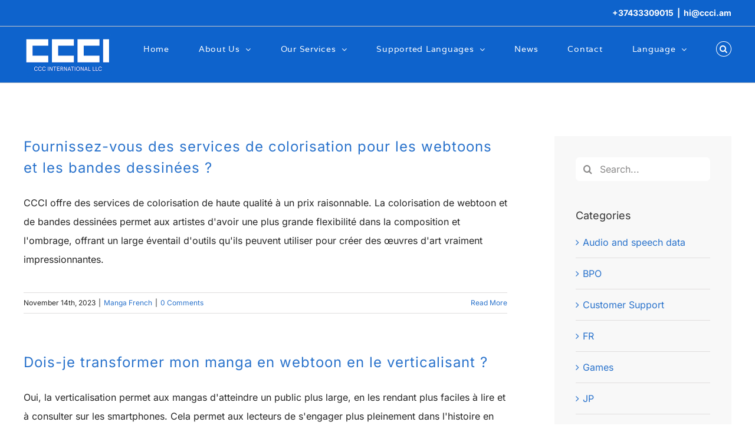

--- FILE ---
content_type: text/html
request_url: https://ccci.am/faq_category/manga-french/page/2/
body_size: 18297
content:
<!DOCTYPE html>
<html class="avada-html-layout-wide avada-html-header-position-top avada-html-is-archive awb-scroll" lang="en-US" prefix="og: http://ogp.me/ns# fb: http://ogp.me/ns/fb#">
<head>
	<meta http-equiv="X-UA-Compatible" content="IE=edge" />
	<meta http-equiv="Content-Type" content="text/html; charset=utf-8"/>
	<meta name="viewport" content="width=device-width, initial-scale=1" />
<!-- 	<link rel="alternate" hreflang="en" href="https://ccci.am/" />
	<link rel="alternate" hreflang="ja" href="https://ccci.am/jp/" />
	<link rel="alternate" hreflang="fr" href="https://ccci.am/traduction-et-localisation-professionnelles/" /> -->
<!-- Google Tag Manager -->
<script>(function(w,d,s,l,i){w[l]=w[l]||[];w[l].push({'gtm.start':
new Date().getTime(),event:'gtm.js'});var f=d.getElementsByTagName(s)[0],
j=d.createElement(s),dl=l!='dataLayer'?'&l='+l:'';j.async=true;j.src=
'https://www.googletagmanager.com/gtm.js?id='+i+dl;f.parentNode.insertBefore(j,f);
})(window,document,'script','dataLayer','GTM-KLMZFLXJ');</script>
<!-- End Google Tag Manager -->

	<meta name='robots' content='index, follow, max-image-preview:large, max-snippet:-1, max-video-preview:-1' />
	<style>img:is([sizes="auto" i], [sizes^="auto," i]) { contain-intrinsic-size: 3000px 1500px }</style>
	
	<!-- This site is optimized with the Yoast SEO plugin v26.7 - https://yoast.com/wordpress/plugins/seo/ -->
	<title>Manga French Archives - Page 2 of 4 - CCC International</title>
	<link rel="canonical" href="https://ccci.am/faq_category/manga-french/page/2/" />
	<link rel="prev" href="https://ccci.am/faq_category/manga-french/" />
	<link rel="next" href="https://ccci.am/faq_category/manga-french/page/3/" />
	<meta property="og:locale" content="en_US" />
	<meta property="og:type" content="article" />
	<meta property="og:title" content="Manga French Archives - Page 2 of 4 - CCC International" />
	<meta property="og:url" content="https://ccci.am/faq_category/manga-french/" />
	<meta property="og:site_name" content="CCC International" />
	<meta name="twitter:card" content="summary_large_image" />
	<script type="application/ld+json" class="yoast-schema-graph">{"@context":"https://schema.org","@graph":[{"@type":"CollectionPage","@id":"https://ccci.am/faq_category/manga-french/","url":"https://ccci.am/faq_category/manga-french/page/2/","name":"Manga French Archives - Page 2 of 4 - CCC International","isPartOf":{"@id":"https://ccci.am/#website"},"breadcrumb":{"@id":"https://ccci.am/faq_category/manga-french/page/2/#breadcrumb"},"inLanguage":"en-US"},{"@type":"BreadcrumbList","@id":"https://ccci.am/faq_category/manga-french/page/2/#breadcrumb","itemListElement":[{"@type":"ListItem","position":1,"name":"Home","item":"https://ccci.am/"},{"@type":"ListItem","position":2,"name":"Manga French"}]},{"@type":"WebSite","@id":"https://ccci.am/#website","url":"https://ccci.am/","name":"CCC International","description":"Create a New Story!","potentialAction":[{"@type":"SearchAction","target":{"@type":"EntryPoint","urlTemplate":"https://ccci.am/?s={search_term_string}"},"query-input":{"@type":"PropertyValueSpecification","valueRequired":true,"valueName":"search_term_string"}}],"inLanguage":"en-US"}]}</script>
	<!-- / Yoast SEO plugin. -->


<link rel='dns-prefetch' href='//challenges.cloudflare.com' />
<link rel="alternate" type="application/rss+xml" title="CCC International &raquo; Feed" href="https://ccci.am/feed/" />
<link rel="alternate" type="application/rss+xml" title="CCC International &raquo; Comments Feed" href="https://ccci.am/comments/feed/" />
					<link rel="shortcut icon" href="https://ccci.am/wp-content/uploads/2020/08/favicon-32x32-1.png" type="image/x-icon" />
		
		
		
				<link rel="alternate" type="application/rss+xml" title="CCC International &raquo; Manga French FAQ Categories Feed" href="https://ccci.am/faq_category/manga-french/feed/" />
				
		<meta property="og:locale" content="en_US"/>
		<meta property="og:type" content="article"/>
		<meta property="og:site_name" content="CCC International"/>
		<meta property="og:title" content="Manga French Archives - Page 2 of 4 - CCC International"/>
				<meta property="og:url" content="https://ccci.am/blog/faq-items/fournissez-vous-des-services-de-colorisation-pour-les-webtoons-et-les-bandes-dessinees/"/>
																				<meta property="og:image" content="https://ccci.am/wp-content/uploads/2020/10/ccci-logo-300x150-1.png"/>
		<meta property="og:image:width" content="300"/>
		<meta property="og:image:height" content="150"/>
		<meta property="og:image:type" content="image/png"/>
						<!-- This site uses the Google Analytics by MonsterInsights plugin v9.11.1 - Using Analytics tracking - https://www.monsterinsights.com/ -->
							<script src="//www.googletagmanager.com/gtag/js?id=G-9H0PQC69N0"  data-cfasync="false" data-wpfc-render="false" type="text/javascript" async></script>
			<script data-cfasync="false" data-wpfc-render="false" type="text/javascript">
				var mi_version = '9.11.1';
				var mi_track_user = true;
				var mi_no_track_reason = '';
								var MonsterInsightsDefaultLocations = {"page_location":"https:\/\/ccci.am\/faq_category\/manga-french\/page\/2\/"};
								if ( typeof MonsterInsightsPrivacyGuardFilter === 'function' ) {
					var MonsterInsightsLocations = (typeof MonsterInsightsExcludeQuery === 'object') ? MonsterInsightsPrivacyGuardFilter( MonsterInsightsExcludeQuery ) : MonsterInsightsPrivacyGuardFilter( MonsterInsightsDefaultLocations );
				} else {
					var MonsterInsightsLocations = (typeof MonsterInsightsExcludeQuery === 'object') ? MonsterInsightsExcludeQuery : MonsterInsightsDefaultLocations;
				}

								var disableStrs = [
										'ga-disable-G-9H0PQC69N0',
									];

				/* Function to detect opted out users */
				function __gtagTrackerIsOptedOut() {
					for (var index = 0; index < disableStrs.length; index++) {
						if (document.cookie.indexOf(disableStrs[index] + '=true') > -1) {
							return true;
						}
					}

					return false;
				}

				/* Disable tracking if the opt-out cookie exists. */
				if (__gtagTrackerIsOptedOut()) {
					for (var index = 0; index < disableStrs.length; index++) {
						window[disableStrs[index]] = true;
					}
				}

				/* Opt-out function */
				function __gtagTrackerOptout() {
					for (var index = 0; index < disableStrs.length; index++) {
						document.cookie = disableStrs[index] + '=true; expires=Thu, 31 Dec 2099 23:59:59 UTC; path=/';
						window[disableStrs[index]] = true;
					}
				}

				if ('undefined' === typeof gaOptout) {
					function gaOptout() {
						__gtagTrackerOptout();
					}
				}
								window.dataLayer = window.dataLayer || [];

				window.MonsterInsightsDualTracker = {
					helpers: {},
					trackers: {},
				};
				if (mi_track_user) {
					function __gtagDataLayer() {
						dataLayer.push(arguments);
					}

					function __gtagTracker(type, name, parameters) {
						if (!parameters) {
							parameters = {};
						}

						if (parameters.send_to) {
							__gtagDataLayer.apply(null, arguments);
							return;
						}

						if (type === 'event') {
														parameters.send_to = monsterinsights_frontend.v4_id;
							var hookName = name;
							if (typeof parameters['event_category'] !== 'undefined') {
								hookName = parameters['event_category'] + ':' + name;
							}

							if (typeof MonsterInsightsDualTracker.trackers[hookName] !== 'undefined') {
								MonsterInsightsDualTracker.trackers[hookName](parameters);
							} else {
								__gtagDataLayer('event', name, parameters);
							}
							
						} else {
							__gtagDataLayer.apply(null, arguments);
						}
					}

					__gtagTracker('js', new Date());
					__gtagTracker('set', {
						'developer_id.dZGIzZG': true,
											});
					if ( MonsterInsightsLocations.page_location ) {
						__gtagTracker('set', MonsterInsightsLocations);
					}
										__gtagTracker('config', 'G-9H0PQC69N0', {"forceSSL":"true","link_attribution":"true"} );
										window.gtag = __gtagTracker;										(function () {
						/* https://developers.google.com/analytics/devguides/collection/analyticsjs/ */
						/* ga and __gaTracker compatibility shim. */
						var noopfn = function () {
							return null;
						};
						var newtracker = function () {
							return new Tracker();
						};
						var Tracker = function () {
							return null;
						};
						var p = Tracker.prototype;
						p.get = noopfn;
						p.set = noopfn;
						p.send = function () {
							var args = Array.prototype.slice.call(arguments);
							args.unshift('send');
							__gaTracker.apply(null, args);
						};
						var __gaTracker = function () {
							var len = arguments.length;
							if (len === 0) {
								return;
							}
							var f = arguments[len - 1];
							if (typeof f !== 'object' || f === null || typeof f.hitCallback !== 'function') {
								if ('send' === arguments[0]) {
									var hitConverted, hitObject = false, action;
									if ('event' === arguments[1]) {
										if ('undefined' !== typeof arguments[3]) {
											hitObject = {
												'eventAction': arguments[3],
												'eventCategory': arguments[2],
												'eventLabel': arguments[4],
												'value': arguments[5] ? arguments[5] : 1,
											}
										}
									}
									if ('pageview' === arguments[1]) {
										if ('undefined' !== typeof arguments[2]) {
											hitObject = {
												'eventAction': 'page_view',
												'page_path': arguments[2],
											}
										}
									}
									if (typeof arguments[2] === 'object') {
										hitObject = arguments[2];
									}
									if (typeof arguments[5] === 'object') {
										Object.assign(hitObject, arguments[5]);
									}
									if ('undefined' !== typeof arguments[1].hitType) {
										hitObject = arguments[1];
										if ('pageview' === hitObject.hitType) {
											hitObject.eventAction = 'page_view';
										}
									}
									if (hitObject) {
										action = 'timing' === arguments[1].hitType ? 'timing_complete' : hitObject.eventAction;
										hitConverted = mapArgs(hitObject);
										__gtagTracker('event', action, hitConverted);
									}
								}
								return;
							}

							function mapArgs(args) {
								var arg, hit = {};
								var gaMap = {
									'eventCategory': 'event_category',
									'eventAction': 'event_action',
									'eventLabel': 'event_label',
									'eventValue': 'event_value',
									'nonInteraction': 'non_interaction',
									'timingCategory': 'event_category',
									'timingVar': 'name',
									'timingValue': 'value',
									'timingLabel': 'event_label',
									'page': 'page_path',
									'location': 'page_location',
									'title': 'page_title',
									'referrer' : 'page_referrer',
								};
								for (arg in args) {
																		if (!(!args.hasOwnProperty(arg) || !gaMap.hasOwnProperty(arg))) {
										hit[gaMap[arg]] = args[arg];
									} else {
										hit[arg] = args[arg];
									}
								}
								return hit;
							}

							try {
								f.hitCallback();
							} catch (ex) {
							}
						};
						__gaTracker.create = newtracker;
						__gaTracker.getByName = newtracker;
						__gaTracker.getAll = function () {
							return [];
						};
						__gaTracker.remove = noopfn;
						__gaTracker.loaded = true;
						window['__gaTracker'] = __gaTracker;
					})();
									} else {
										console.log("");
					(function () {
						function __gtagTracker() {
							return null;
						}

						window['__gtagTracker'] = __gtagTracker;
						window['gtag'] = __gtagTracker;
					})();
									}
			</script>
							<!-- / Google Analytics by MonsterInsights -->
		<script type="text/javascript">
/* <![CDATA[ */
window._wpemojiSettings = {"baseUrl":"https:\/\/s.w.org\/images\/core\/emoji\/16.0.1\/72x72\/","ext":".png","svgUrl":"https:\/\/s.w.org\/images\/core\/emoji\/16.0.1\/svg\/","svgExt":".svg","source":{"concatemoji":"https:\/\/ccci.am\/wp-includes\/js\/wp-emoji-release.min.js?ver=6.8.3"}};
/*! This file is auto-generated */
!function(s,n){var o,i,e;function c(e){try{var t={supportTests:e,timestamp:(new Date).valueOf()};sessionStorage.setItem(o,JSON.stringify(t))}catch(e){}}function p(e,t,n){e.clearRect(0,0,e.canvas.width,e.canvas.height),e.fillText(t,0,0);var t=new Uint32Array(e.getImageData(0,0,e.canvas.width,e.canvas.height).data),a=(e.clearRect(0,0,e.canvas.width,e.canvas.height),e.fillText(n,0,0),new Uint32Array(e.getImageData(0,0,e.canvas.width,e.canvas.height).data));return t.every(function(e,t){return e===a[t]})}function u(e,t){e.clearRect(0,0,e.canvas.width,e.canvas.height),e.fillText(t,0,0);for(var n=e.getImageData(16,16,1,1),a=0;a<n.data.length;a++)if(0!==n.data[a])return!1;return!0}function f(e,t,n,a){switch(t){case"flag":return n(e,"\ud83c\udff3\ufe0f\u200d\u26a7\ufe0f","\ud83c\udff3\ufe0f\u200b\u26a7\ufe0f")?!1:!n(e,"\ud83c\udde8\ud83c\uddf6","\ud83c\udde8\u200b\ud83c\uddf6")&&!n(e,"\ud83c\udff4\udb40\udc67\udb40\udc62\udb40\udc65\udb40\udc6e\udb40\udc67\udb40\udc7f","\ud83c\udff4\u200b\udb40\udc67\u200b\udb40\udc62\u200b\udb40\udc65\u200b\udb40\udc6e\u200b\udb40\udc67\u200b\udb40\udc7f");case"emoji":return!a(e,"\ud83e\udedf")}return!1}function g(e,t,n,a){var r="undefined"!=typeof WorkerGlobalScope&&self instanceof WorkerGlobalScope?new OffscreenCanvas(300,150):s.createElement("canvas"),o=r.getContext("2d",{willReadFrequently:!0}),i=(o.textBaseline="top",o.font="600 32px Arial",{});return e.forEach(function(e){i[e]=t(o,e,n,a)}),i}function t(e){var t=s.createElement("script");t.src=e,t.defer=!0,s.head.appendChild(t)}"undefined"!=typeof Promise&&(o="wpEmojiSettingsSupports",i=["flag","emoji"],n.supports={everything:!0,everythingExceptFlag:!0},e=new Promise(function(e){s.addEventListener("DOMContentLoaded",e,{once:!0})}),new Promise(function(t){var n=function(){try{var e=JSON.parse(sessionStorage.getItem(o));if("object"==typeof e&&"number"==typeof e.timestamp&&(new Date).valueOf()<e.timestamp+604800&&"object"==typeof e.supportTests)return e.supportTests}catch(e){}return null}();if(!n){if("undefined"!=typeof Worker&&"undefined"!=typeof OffscreenCanvas&&"undefined"!=typeof URL&&URL.createObjectURL&&"undefined"!=typeof Blob)try{var e="postMessage("+g.toString()+"("+[JSON.stringify(i),f.toString(),p.toString(),u.toString()].join(",")+"));",a=new Blob([e],{type:"text/javascript"}),r=new Worker(URL.createObjectURL(a),{name:"wpTestEmojiSupports"});return void(r.onmessage=function(e){c(n=e.data),r.terminate(),t(n)})}catch(e){}c(n=g(i,f,p,u))}t(n)}).then(function(e){for(var t in e)n.supports[t]=e[t],n.supports.everything=n.supports.everything&&n.supports[t],"flag"!==t&&(n.supports.everythingExceptFlag=n.supports.everythingExceptFlag&&n.supports[t]);n.supports.everythingExceptFlag=n.supports.everythingExceptFlag&&!n.supports.flag,n.DOMReady=!1,n.readyCallback=function(){n.DOMReady=!0}}).then(function(){return e}).then(function(){var e;n.supports.everything||(n.readyCallback(),(e=n.source||{}).concatemoji?t(e.concatemoji):e.wpemoji&&e.twemoji&&(t(e.twemoji),t(e.wpemoji)))}))}((window,document),window._wpemojiSettings);
/* ]]> */
</script>
<style id='wp-emoji-styles-inline-css' type='text/css'>

	img.wp-smiley, img.emoji {
		display: inline !important;
		border: none !important;
		box-shadow: none !important;
		height: 1em !important;
		width: 1em !important;
		margin: 0 0.07em !important;
		vertical-align: -0.1em !important;
		background: none !important;
		padding: 0 !important;
	}
</style>
<link rel='stylesheet' id='dflip-style-css' href='https://ccci.am/wp-content/plugins/3d-flipbook-dflip-lite/assets/css/dflip.min.css?ver=2.4.20' type='text/css' media='all' />
<link rel='stylesheet' id='fusion-dynamic-css-css' href='https://ccci.am/wp-content/uploads/fusion-styles/4f6279655cdb1ca67e523726c06c5297.min.css?ver=3.12.1' type='text/css' media='all' />
<link rel='stylesheet' id='avada-fullwidth-md-css' href='https://ccci.am/wp-content/plugins/fusion-builder/assets/css/media/fullwidth-md.min.css?ver=3.12.1' type='text/css' media='only screen and (max-width: 1024px)' />
<link rel='stylesheet' id='avada-fullwidth-sm-css' href='https://ccci.am/wp-content/plugins/fusion-builder/assets/css/media/fullwidth-sm.min.css?ver=3.12.1' type='text/css' media='only screen and (max-width: 589px)' />
<link rel='stylesheet' id='avada-icon-md-css' href='https://ccci.am/wp-content/plugins/fusion-builder/assets/css/media/icon-md.min.css?ver=3.12.1' type='text/css' media='only screen and (max-width: 1024px)' />
<link rel='stylesheet' id='avada-icon-sm-css' href='https://ccci.am/wp-content/plugins/fusion-builder/assets/css/media/icon-sm.min.css?ver=3.12.1' type='text/css' media='only screen and (max-width: 589px)' />
<link rel='stylesheet' id='avada-grid-md-css' href='https://ccci.am/wp-content/plugins/fusion-builder/assets/css/media/grid-md.min.css?ver=7.12.1' type='text/css' media='only screen and (max-width: 1024px)' />
<link rel='stylesheet' id='avada-grid-sm-css' href='https://ccci.am/wp-content/plugins/fusion-builder/assets/css/media/grid-sm.min.css?ver=7.12.1' type='text/css' media='only screen and (max-width: 589px)' />
<link rel='stylesheet' id='avada-image-md-css' href='https://ccci.am/wp-content/plugins/fusion-builder/assets/css/media/image-md.min.css?ver=7.12.1' type='text/css' media='only screen and (max-width: 1024px)' />
<link rel='stylesheet' id='avada-image-sm-css' href='https://ccci.am/wp-content/plugins/fusion-builder/assets/css/media/image-sm.min.css?ver=7.12.1' type='text/css' media='only screen and (max-width: 589px)' />
<link rel='stylesheet' id='avada-person-md-css' href='https://ccci.am/wp-content/plugins/fusion-builder/assets/css/media/person-md.min.css?ver=7.12.1' type='text/css' media='only screen and (max-width: 1024px)' />
<link rel='stylesheet' id='avada-person-sm-css' href='https://ccci.am/wp-content/plugins/fusion-builder/assets/css/media/person-sm.min.css?ver=7.12.1' type='text/css' media='only screen and (max-width: 589px)' />
<link rel='stylesheet' id='avada-section-separator-md-css' href='https://ccci.am/wp-content/plugins/fusion-builder/assets/css/media/section-separator-md.min.css?ver=3.12.1' type='text/css' media='only screen and (max-width: 1024px)' />
<link rel='stylesheet' id='avada-section-separator-sm-css' href='https://ccci.am/wp-content/plugins/fusion-builder/assets/css/media/section-separator-sm.min.css?ver=3.12.1' type='text/css' media='only screen and (max-width: 589px)' />
<link rel='stylesheet' id='avada-social-sharing-md-css' href='https://ccci.am/wp-content/plugins/fusion-builder/assets/css/media/social-sharing-md.min.css?ver=7.12.1' type='text/css' media='only screen and (max-width: 1024px)' />
<link rel='stylesheet' id='avada-social-sharing-sm-css' href='https://ccci.am/wp-content/plugins/fusion-builder/assets/css/media/social-sharing-sm.min.css?ver=7.12.1' type='text/css' media='only screen and (max-width: 589px)' />
<link rel='stylesheet' id='avada-social-links-md-css' href='https://ccci.am/wp-content/plugins/fusion-builder/assets/css/media/social-links-md.min.css?ver=7.12.1' type='text/css' media='only screen and (max-width: 1024px)' />
<link rel='stylesheet' id='avada-social-links-sm-css' href='https://ccci.am/wp-content/plugins/fusion-builder/assets/css/media/social-links-sm.min.css?ver=7.12.1' type='text/css' media='only screen and (max-width: 589px)' />
<link rel='stylesheet' id='avada-tabs-lg-min-css' href='https://ccci.am/wp-content/plugins/fusion-builder/assets/css/media/tabs-lg-min.min.css?ver=7.12.1' type='text/css' media='only screen and (min-width: 589px)' />
<link rel='stylesheet' id='avada-tabs-lg-max-css' href='https://ccci.am/wp-content/plugins/fusion-builder/assets/css/media/tabs-lg-max.min.css?ver=7.12.1' type='text/css' media='only screen and (max-width: 589px)' />
<link rel='stylesheet' id='avada-tabs-md-css' href='https://ccci.am/wp-content/plugins/fusion-builder/assets/css/media/tabs-md.min.css?ver=7.12.1' type='text/css' media='only screen and (max-width: 1024px)' />
<link rel='stylesheet' id='avada-tabs-sm-css' href='https://ccci.am/wp-content/plugins/fusion-builder/assets/css/media/tabs-sm.min.css?ver=7.12.1' type='text/css' media='only screen and (max-width: 589px)' />
<link rel='stylesheet' id='awb-text-md-css' href='https://ccci.am/wp-content/plugins/fusion-builder/assets/css/media/text-md.min.css?ver=3.12.1' type='text/css' media='only screen and (max-width: 1024px)' />
<link rel='stylesheet' id='awb-text-sm-css' href='https://ccci.am/wp-content/plugins/fusion-builder/assets/css/media/text-sm.min.css?ver=3.12.1' type='text/css' media='only screen and (max-width: 589px)' />
<link rel='stylesheet' id='awb-title-md-css' href='https://ccci.am/wp-content/plugins/fusion-builder/assets/css/media/title-md.min.css?ver=3.12.1' type='text/css' media='only screen and (max-width: 1024px)' />
<link rel='stylesheet' id='awb-title-sm-css' href='https://ccci.am/wp-content/plugins/fusion-builder/assets/css/media/title-sm.min.css?ver=3.12.1' type='text/css' media='only screen and (max-width: 589px)' />
<link rel='stylesheet' id='awb-post-card-image-sm-css' href='https://ccci.am/wp-content/plugins/fusion-builder/assets/css/media/post-card-image-sm.min.css?ver=3.12.1' type='text/css' media='only screen and (max-width: 589px)' />
<link rel='stylesheet' id='avada-swiper-md-css' href='https://ccci.am/wp-content/plugins/fusion-builder/assets/css/media/swiper-md.min.css?ver=7.12.1' type='text/css' media='only screen and (max-width: 1024px)' />
<link rel='stylesheet' id='avada-swiper-sm-css' href='https://ccci.am/wp-content/plugins/fusion-builder/assets/css/media/swiper-sm.min.css?ver=7.12.1' type='text/css' media='only screen and (max-width: 589px)' />
<link rel='stylesheet' id='avada-post-cards-md-css' href='https://ccci.am/wp-content/plugins/fusion-builder/assets/css/media/post-cards-md.min.css?ver=7.12.1' type='text/css' media='only screen and (max-width: 1024px)' />
<link rel='stylesheet' id='avada-post-cards-sm-css' href='https://ccci.am/wp-content/plugins/fusion-builder/assets/css/media/post-cards-sm.min.css?ver=7.12.1' type='text/css' media='only screen and (max-width: 589px)' />
<link rel='stylesheet' id='avada-facebook-page-md-css' href='https://ccci.am/wp-content/plugins/fusion-builder/assets/css/media/facebook-page-md.min.css?ver=7.12.1' type='text/css' media='only screen and (max-width: 1024px)' />
<link rel='stylesheet' id='avada-facebook-page-sm-css' href='https://ccci.am/wp-content/plugins/fusion-builder/assets/css/media/facebook-page-sm.min.css?ver=7.12.1' type='text/css' media='only screen and (max-width: 589px)' />
<link rel='stylesheet' id='avada-twitter-timeline-md-css' href='https://ccci.am/wp-content/plugins/fusion-builder/assets/css/media/twitter-timeline-md.min.css?ver=7.12.1' type='text/css' media='only screen and (max-width: 1024px)' />
<link rel='stylesheet' id='avada-twitter-timeline-sm-css' href='https://ccci.am/wp-content/plugins/fusion-builder/assets/css/media/twitter-timeline-sm.min.css?ver=7.12.1' type='text/css' media='only screen and (max-width: 589px)' />
<link rel='stylesheet' id='avada-flickr-md-css' href='https://ccci.am/wp-content/plugins/fusion-builder/assets/css/media/flickr-md.min.css?ver=7.12.1' type='text/css' media='only screen and (max-width: 1024px)' />
<link rel='stylesheet' id='avada-flickr-sm-css' href='https://ccci.am/wp-content/plugins/fusion-builder/assets/css/media/flickr-sm.min.css?ver=7.12.1' type='text/css' media='only screen and (max-width: 589px)' />
<link rel='stylesheet' id='avada-tagcloud-md-css' href='https://ccci.am/wp-content/plugins/fusion-builder/assets/css/media/tagcloud-md.min.css?ver=7.12.1' type='text/css' media='only screen and (max-width: 1024px)' />
<link rel='stylesheet' id='avada-tagcloud-sm-css' href='https://ccci.am/wp-content/plugins/fusion-builder/assets/css/media/tagcloud-sm.min.css?ver=7.12.1' type='text/css' media='only screen and (max-width: 589px)' />
<link rel='stylesheet' id='avada-instagram-md-css' href='https://ccci.am/wp-content/plugins/fusion-builder/assets/css/media/instagram-md.min.css?ver=7.12.1' type='text/css' media='only screen and (max-width: 1024px)' />
<link rel='stylesheet' id='avada-instagram-sm-css' href='https://ccci.am/wp-content/plugins/fusion-builder/assets/css/media/instagram-sm.min.css?ver=7.12.1' type='text/css' media='only screen and (max-width: 589px)' />
<link rel='stylesheet' id='awb-meta-md-css' href='https://ccci.am/wp-content/plugins/fusion-builder/assets/css/media/meta-md.min.css?ver=7.12.1' type='text/css' media='only screen and (max-width: 1024px)' />
<link rel='stylesheet' id='awb-meta-sm-css' href='https://ccci.am/wp-content/plugins/fusion-builder/assets/css/media/meta-sm.min.css?ver=7.12.1' type='text/css' media='only screen and (max-width: 589px)' />
<link rel='stylesheet' id='awb-layout-colums-md-css' href='https://ccci.am/wp-content/plugins/fusion-builder/assets/css/media/layout-columns-md.min.css?ver=3.12.1' type='text/css' media='only screen and (max-width: 1024px)' />
<link rel='stylesheet' id='awb-layout-colums-sm-css' href='https://ccci.am/wp-content/plugins/fusion-builder/assets/css/media/layout-columns-sm.min.css?ver=3.12.1' type='text/css' media='only screen and (max-width: 589px)' />
<link rel='stylesheet' id='avada-max-1c-css' href='https://ccci.am/wp-content/themes/Avada/assets/css/media/max-1c.min.css?ver=7.12.1' type='text/css' media='only screen and (max-width: 644px)' />
<link rel='stylesheet' id='avada-max-2c-css' href='https://ccci.am/wp-content/themes/Avada/assets/css/media/max-2c.min.css?ver=7.12.1' type='text/css' media='only screen and (max-width: 735px)' />
<link rel='stylesheet' id='avada-min-2c-max-3c-css' href='https://ccci.am/wp-content/themes/Avada/assets/css/media/min-2c-max-3c.min.css?ver=7.12.1' type='text/css' media='only screen and (min-width: 735px) and (max-width: 826px)' />
<link rel='stylesheet' id='avada-min-3c-max-4c-css' href='https://ccci.am/wp-content/themes/Avada/assets/css/media/min-3c-max-4c.min.css?ver=7.12.1' type='text/css' media='only screen and (min-width: 826px) and (max-width: 917px)' />
<link rel='stylesheet' id='avada-min-4c-max-5c-css' href='https://ccci.am/wp-content/themes/Avada/assets/css/media/min-4c-max-5c.min.css?ver=7.12.1' type='text/css' media='only screen and (min-width: 917px) and (max-width: 1008px)' />
<link rel='stylesheet' id='avada-min-5c-max-6c-css' href='https://ccci.am/wp-content/themes/Avada/assets/css/media/min-5c-max-6c.min.css?ver=7.12.1' type='text/css' media='only screen and (min-width: 1008px) and (max-width: 1099px)' />
<link rel='stylesheet' id='avada-min-shbp-css' href='https://ccci.am/wp-content/themes/Avada/assets/css/media/min-shbp.min.css?ver=7.12.1' type='text/css' media='only screen and (min-width: 801px)' />
<link rel='stylesheet' id='avada-min-shbp-header-legacy-css' href='https://ccci.am/wp-content/themes/Avada/assets/css/media/min-shbp-header-legacy.min.css?ver=7.12.1' type='text/css' media='only screen and (min-width: 801px)' />
<link rel='stylesheet' id='avada-max-shbp-css' href='https://ccci.am/wp-content/themes/Avada/assets/css/media/max-shbp.min.css?ver=7.12.1' type='text/css' media='only screen and (max-width: 800px)' />
<link rel='stylesheet' id='avada-max-shbp-header-legacy-css' href='https://ccci.am/wp-content/themes/Avada/assets/css/media/max-shbp-header-legacy.min.css?ver=7.12.1' type='text/css' media='only screen and (max-width: 800px)' />
<link rel='stylesheet' id='avada-max-sh-shbp-css' href='https://ccci.am/wp-content/themes/Avada/assets/css/media/max-sh-shbp.min.css?ver=7.12.1' type='text/css' media='only screen and (max-width: 800px)' />
<link rel='stylesheet' id='avada-max-sh-shbp-header-legacy-css' href='https://ccci.am/wp-content/themes/Avada/assets/css/media/max-sh-shbp-header-legacy.min.css?ver=7.12.1' type='text/css' media='only screen and (max-width: 800px)' />
<link rel='stylesheet' id='avada-min-768-max-1024-p-css' href='https://ccci.am/wp-content/themes/Avada/assets/css/media/min-768-max-1024-p.min.css?ver=7.12.1' type='text/css' media='only screen and (min-device-width: 768px) and (max-device-width: 1024px) and (orientation: portrait)' />
<link rel='stylesheet' id='avada-min-768-max-1024-p-header-legacy-css' href='https://ccci.am/wp-content/themes/Avada/assets/css/media/min-768-max-1024-p-header-legacy.min.css?ver=7.12.1' type='text/css' media='only screen and (min-device-width: 768px) and (max-device-width: 1024px) and (orientation: portrait)' />
<link rel='stylesheet' id='avada-min-768-max-1024-l-css' href='https://ccci.am/wp-content/themes/Avada/assets/css/media/min-768-max-1024-l.min.css?ver=7.12.1' type='text/css' media='only screen and (min-device-width: 768px) and (max-device-width: 1024px) and (orientation: landscape)' />
<link rel='stylesheet' id='avada-min-768-max-1024-l-header-legacy-css' href='https://ccci.am/wp-content/themes/Avada/assets/css/media/min-768-max-1024-l-header-legacy.min.css?ver=7.12.1' type='text/css' media='only screen and (min-device-width: 768px) and (max-device-width: 1024px) and (orientation: landscape)' />
<link rel='stylesheet' id='avada-max-sh-cbp-css' href='https://ccci.am/wp-content/themes/Avada/assets/css/media/max-sh-cbp.min.css?ver=7.12.1' type='text/css' media='only screen and (max-width: 1024px)' />
<link rel='stylesheet' id='avada-max-sh-sbp-css' href='https://ccci.am/wp-content/themes/Avada/assets/css/media/max-sh-sbp.min.css?ver=7.12.1' type='text/css' media='only screen and (max-width: 1024px)' />
<link rel='stylesheet' id='avada-max-sh-640-css' href='https://ccci.am/wp-content/themes/Avada/assets/css/media/max-sh-640.min.css?ver=7.12.1' type='text/css' media='only screen and (max-width: 640px)' />
<link rel='stylesheet' id='avada-max-shbp-18-css' href='https://ccci.am/wp-content/themes/Avada/assets/css/media/max-shbp-18.min.css?ver=7.12.1' type='text/css' media='only screen and (max-width: 782px)' />
<link rel='stylesheet' id='avada-max-shbp-32-css' href='https://ccci.am/wp-content/themes/Avada/assets/css/media/max-shbp-32.min.css?ver=7.12.1' type='text/css' media='only screen and (max-width: 768px)' />
<link rel='stylesheet' id='avada-min-sh-cbp-css' href='https://ccci.am/wp-content/themes/Avada/assets/css/media/min-sh-cbp.min.css?ver=7.12.1' type='text/css' media='only screen and (min-width: 1024px)' />
<link rel='stylesheet' id='avada-max-640-css' href='https://ccci.am/wp-content/themes/Avada/assets/css/media/max-640.min.css?ver=7.12.1' type='text/css' media='only screen and (max-device-width: 640px)' />
<link rel='stylesheet' id='avada-max-main-css' href='https://ccci.am/wp-content/themes/Avada/assets/css/media/max-main.min.css?ver=7.12.1' type='text/css' media='only screen and (max-width: 1099px)' />
<link rel='stylesheet' id='avada-max-cbp-css' href='https://ccci.am/wp-content/themes/Avada/assets/css/media/max-cbp.min.css?ver=7.12.1' type='text/css' media='only screen and (max-width: 1024px)' />
<link rel='stylesheet' id='avada-max-sh-cbp-cf7-css' href='https://ccci.am/wp-content/themes/Avada/assets/css/media/max-sh-cbp-cf7.min.css?ver=7.12.1' type='text/css' media='only screen and (max-width: 1024px)' />
<link rel='stylesheet' id='fb-max-sh-cbp-css' href='https://ccci.am/wp-content/plugins/fusion-builder/assets/css/media/max-sh-cbp.min.css?ver=3.12.1' type='text/css' media='only screen and (max-width: 1024px)' />
<link rel='stylesheet' id='fb-min-768-max-1024-p-css' href='https://ccci.am/wp-content/plugins/fusion-builder/assets/css/media/min-768-max-1024-p.min.css?ver=3.12.1' type='text/css' media='only screen and (min-device-width: 768px) and (max-device-width: 1024px) and (orientation: portrait)' />
<link rel='stylesheet' id='fb-max-640-css' href='https://ccci.am/wp-content/plugins/fusion-builder/assets/css/media/max-640.min.css?ver=3.12.1' type='text/css' media='only screen and (max-device-width: 640px)' />
<link rel='stylesheet' id='fb-max-1c-css' href='https://ccci.am/wp-content/plugins/fusion-builder/assets/css/media/max-1c.css?ver=3.12.1' type='text/css' media='only screen and (max-width: 644px)' />
<link rel='stylesheet' id='fb-max-2c-css' href='https://ccci.am/wp-content/plugins/fusion-builder/assets/css/media/max-2c.css?ver=3.12.1' type='text/css' media='only screen and (max-width: 735px)' />
<link rel='stylesheet' id='fb-min-2c-max-3c-css' href='https://ccci.am/wp-content/plugins/fusion-builder/assets/css/media/min-2c-max-3c.css?ver=3.12.1' type='text/css' media='only screen and (min-width: 735px) and (max-width: 826px)' />
<link rel='stylesheet' id='fb-min-3c-max-4c-css' href='https://ccci.am/wp-content/plugins/fusion-builder/assets/css/media/min-3c-max-4c.css?ver=3.12.1' type='text/css' media='only screen and (min-width: 826px) and (max-width: 917px)' />
<link rel='stylesheet' id='fb-min-4c-max-5c-css' href='https://ccci.am/wp-content/plugins/fusion-builder/assets/css/media/min-4c-max-5c.css?ver=3.12.1' type='text/css' media='only screen and (min-width: 917px) and (max-width: 1008px)' />
<link rel='stylesheet' id='fb-min-5c-max-6c-css' href='https://ccci.am/wp-content/plugins/fusion-builder/assets/css/media/min-5c-max-6c.css?ver=3.12.1' type='text/css' media='only screen and (min-width: 1008px) and (max-width: 1099px)' />
<link rel='stylesheet' id='avada-off-canvas-md-css' href='https://ccci.am/wp-content/plugins/fusion-builder/assets/css/media/off-canvas-md.min.css?ver=7.12.1' type='text/css' media='only screen and (max-width: 1024px)' />
<link rel='stylesheet' id='avada-off-canvas-sm-css' href='https://ccci.am/wp-content/plugins/fusion-builder/assets/css/media/off-canvas-sm.min.css?ver=7.12.1' type='text/css' media='only screen and (max-width: 589px)' />
<script type="text/javascript" src="https://ccci.am/wp-content/plugins/google-analytics-for-wordpress/assets/js/frontend-gtag.min.js?ver=9.11.1" id="monsterinsights-frontend-script-js" async="async" data-wp-strategy="async"></script>
<script data-cfasync="false" data-wpfc-render="false" type="text/javascript" id='monsterinsights-frontend-script-js-extra'>/* <![CDATA[ */
var monsterinsights_frontend = {"js_events_tracking":"true","download_extensions":"doc,pdf,ppt,zip,xls,docx,pptx,xlsx","inbound_paths":"[{\"path\":\"\\\/go\\\/\",\"label\":\"affiliate\"},{\"path\":\"\\\/recommend\\\/\",\"label\":\"affiliate\"}]","home_url":"https:\/\/ccci.am","hash_tracking":"false","v4_id":"G-9H0PQC69N0"};/* ]]> */
</script>
<script type="text/javascript" src="https://ccci.am/wp-includes/js/jquery/jquery.min.js?ver=3.7.1" id="jquery-core-js"></script>
<link rel="https://api.w.org/" href="https://ccci.am/wp-json/" /><link rel="alternate" title="JSON" type="application/json" href="https://ccci.am/wp-json/wp/v2/faq_category/438" /><link rel="EditURI" type="application/rsd+xml" title="RSD" href="https://ccci.am/xmlrpc.php?rsd" />
<meta name="generator" content="WordPress 6.8.3" />
<link rel="preload" href="https://ccci.am/wp-content/themes/Avada/includes/lib/assets/fonts/icomoon/awb-icons.woff" as="font" type="font/woff" crossorigin><link rel="preload" href="//ccci.am/wp-content/themes/Avada/includes/lib/assets/fonts/fontawesome/webfonts/fa-brands-400.woff2" as="font" type="font/woff2" crossorigin><link rel="preload" href="//ccci.am/wp-content/themes/Avada/includes/lib/assets/fonts/fontawesome/webfonts/fa-regular-400.woff2" as="font" type="font/woff2" crossorigin><link rel="preload" href="//ccci.am/wp-content/themes/Avada/includes/lib/assets/fonts/fontawesome/webfonts/fa-solid-900.woff2" as="font" type="font/woff2" crossorigin><link rel="preload" href="https://ccci.am/wp-content/uploads/fusion-icons/Custom-v1.0-1/fonts/Custom.ttf?2c69vn" as="font" type="font/ttf" crossorigin><link rel="preload" href="https://ccci.am/wp-content/uploads/fusion-icons/Number-v1.0-1/fonts/Number.ttf?sotsfh" as="font" type="font/ttf" crossorigin><link rel="preload" href="https://ccci.am/wp-content/uploads/fusion-gfonts/UcC73FwrK3iLTeHuS_nVMrMxCp50SjIa1ZL7.woff2" as="font" type="font/woff2" crossorigin><link rel="preload" href="https://ccci.am/wp-content/uploads/fusion-gfonts/o-0mIpQlx3QUlC5A4PNB6Ryti20_6n1iPHjcz6L1SoM-jCpoiyD9A-9a6VI.woff2" as="font" type="font/woff2" crossorigin><link rel="preload" href="https://ccci.am/wp-content/uploads/fusion-gfonts/memvYaGs126MiZpBA-UvWbX2vVnXBbObj2OVTS-muw.woff2" as="font" type="font/woff2" crossorigin><link rel="preload" href="https://ccci.am/wp-content/uploads/fusion-gfonts/DPEtYwqExx0AWHX5Ax4E.woff2" as="font" type="font/woff2" crossorigin><style type="text/css" id="css-fb-visibility">@media screen and (max-width: 589px){.fusion-no-small-visibility{display:none !important;}body .sm-text-align-center{text-align:center !important;}body .sm-text-align-left{text-align:left !important;}body .sm-text-align-right{text-align:right !important;}body .sm-flex-align-center{justify-content:center !important;}body .sm-flex-align-flex-start{justify-content:flex-start !important;}body .sm-flex-align-flex-end{justify-content:flex-end !important;}body .sm-mx-auto{margin-left:auto !important;margin-right:auto !important;}body .sm-ml-auto{margin-left:auto !important;}body .sm-mr-auto{margin-right:auto !important;}body .fusion-absolute-position-small{position:absolute;top:auto;width:100%;}.awb-sticky.awb-sticky-small{ position: sticky; top: var(--awb-sticky-offset,0); }}@media screen and (min-width: 590px) and (max-width: 1024px){.fusion-no-medium-visibility{display:none !important;}body .md-text-align-center{text-align:center !important;}body .md-text-align-left{text-align:left !important;}body .md-text-align-right{text-align:right !important;}body .md-flex-align-center{justify-content:center !important;}body .md-flex-align-flex-start{justify-content:flex-start !important;}body .md-flex-align-flex-end{justify-content:flex-end !important;}body .md-mx-auto{margin-left:auto !important;margin-right:auto !important;}body .md-ml-auto{margin-left:auto !important;}body .md-mr-auto{margin-right:auto !important;}body .fusion-absolute-position-medium{position:absolute;top:auto;width:100%;}.awb-sticky.awb-sticky-medium{ position: sticky; top: var(--awb-sticky-offset,0); }}@media screen and (min-width: 1025px){.fusion-no-large-visibility{display:none !important;}body .lg-text-align-center{text-align:center !important;}body .lg-text-align-left{text-align:left !important;}body .lg-text-align-right{text-align:right !important;}body .lg-flex-align-center{justify-content:center !important;}body .lg-flex-align-flex-start{justify-content:flex-start !important;}body .lg-flex-align-flex-end{justify-content:flex-end !important;}body .lg-mx-auto{margin-left:auto !important;margin-right:auto !important;}body .lg-ml-auto{margin-left:auto !important;}body .lg-mr-auto{margin-right:auto !important;}body .fusion-absolute-position-large{position:absolute;top:auto;width:100%;}.awb-sticky.awb-sticky-large{ position: sticky; top: var(--awb-sticky-offset,0); }}</style>		<style type="text/css" id="wp-custom-css">
			.learn-more-btn {
	background-color: #fff;
	border: 1px solid #fff;
	color: #232B3B;
}
@media screen and (max-height: 700px) {
	.sub-menu {
		height: 426px;
		overflow-y: scroll;
	}
	.sub-menu::-webkit-scrollbar {
		display: none;
	}
}

.fusion-mobile-nav-item a span {
	height: 48px;
	text-align: right;
	white-space: nowrap;
	/* text-overflow: ellipsis; */
	width: 323px;
	overflow: scroll;
}		</style>
				<script type="text/javascript">
			var doc = document.documentElement;
			doc.setAttribute( 'data-useragent', navigator.userAgent );
		</script>
		
	</head>

<body class="archive paged tax-faq_category term-manga-french term-438 paged-2 wp-theme-Avada has-sidebar fusion-image-hovers fusion-pagination-sizing fusion-button_type-flat fusion-button_span-no fusion-button_gradient-linear avada-image-rollover-circle-yes avada-image-rollover-no fusion-body ltr fusion-sticky-header avada-has-rev-slider-styles fusion-disable-outline fusion-sub-menu-fade mobile-logo-pos-left layout-wide-mode avada-has-boxed-modal-shadow-none layout-scroll-offset-full avada-has-zero-margin-offset-top fusion-top-header menu-text-align-left mobile-menu-design-modern fusion-show-pagination-text fusion-header-layout-v3 avada-responsive avada-footer-fx-none avada-menu-highlight-style-bar fusion-search-form-clean fusion-main-menu-search-dropdown fusion-avatar-square avada-dropdown-styles avada-blog-layout-large avada-blog-archive-layout-medium avada-header-shadow-no avada-menu-icon-position-left avada-has-megamenu-shadow avada-has-mainmenu-dropdown-divider fusion-has-main-nav-icon-circle avada-has-main-nav-search-icon avada-has-breadcrumb-mobile-hidden avada-has-titlebar-hide avada-has-pagination-padding avada-flyout-menu-direction-fade avada-ec-views-v1" data-awb-post-id="13788">
	
<!-- Google Tag Manager (noscript) -->
<noscript><iframe src="https://www.googletagmanager.com/ns.html?id=GTM-KLMZFLXJ"
height="0" width="0" style="display:none;visibility:hidden"></iframe></noscript>
<!-- End Google Tag Manager (noscript) -->
	
		<a class="skip-link screen-reader-text" href="#content">Skip to content</a>

	<div id="boxed-wrapper">
		
		<div id="wrapper" class="fusion-wrapper">
			<div id="home" style="position:relative;top:-1px;"></div>
							
					
			<header class="fusion-header-wrapper">
				<div class="fusion-header-v3 fusion-logo-alignment fusion-logo-left fusion-sticky-menu- fusion-sticky-logo- fusion-mobile-logo-  fusion-mobile-menu-design-modern">
					
<div class="fusion-secondary-header">
	<div class="fusion-row">
					<div class="fusion-alignleft">
				<nav class="fusion-secondary-menu" role="navigation" aria-label="Secondary Menu"></nav>			</div>
							<div class="fusion-alignright">
				<div class="fusion-contact-info"><span class="fusion-contact-info-phone-number"><a href="tel:+37433309015">+37433309015<a/></span><span class="fusion-header-separator">|</span><span class="fusion-contact-info-email-address"><a href="mailto:&#104;&#105;&#64;c&#99;&#99;&#105;&#46;a&#109;">&#104;&#105;&#64;c&#99;&#99;&#105;&#46;a&#109;</a></span></div>			</div>
			</div>
</div>
<div class="fusion-header-sticky-height"></div>
<div class="fusion-header">
	<div class="fusion-row">
					<div class="fusion-logo" data-margin-top="10px" data-margin-bottom="10px" data-margin-left="0px" data-margin-right="0px">
			<a class="fusion-logo-link"  href="https://ccci.am/" >

						<!-- standard logo -->
			<img src="https://ccci.am/wp-content/uploads/2020/10/ccci-logo-300x150-1.png" srcset="https://ccci.am/wp-content/uploads/2020/10/ccci-logo-300x150-1.png 1x, https://ccci.am/wp-content/uploads/2020/10/ccci-logo-300x150-1.png 2x" width="300" height="150" style="max-height:150px;height:auto;" alt="CCC International Logo" data-retina_logo_url="https://ccci.am/wp-content/uploads/2020/10/ccci-logo-300x150-1.png" class="fusion-standard-logo" />

			
					</a>
		</div>		<nav class="fusion-main-menu" aria-label="Main Menu"><ul id="menu-en-menu" class="fusion-menu"><li  id="menu-item-21"  class="menu-item menu-item-type-post_type menu-item-object-page menu-item-home menu-item-21"  data-item-id="21"><a  href="https://ccci.am/" class="fusion-bar-highlight"><span class="menu-text">Home</span></a></li><li  id="menu-item-17916"  class="menu-item menu-item-type-custom menu-item-object-custom menu-item-has-children menu-item-17916 fusion-dropdown-menu"  data-item-id="17916"><a  href="#" class="fusion-bar-highlight"><span class="menu-text">About Us</span> <span class="fusion-caret"><i class="fusion-dropdown-indicator" aria-hidden="true"></i></span></a><ul class="sub-menu"><li  id="menu-item-3781"  class="menu-item menu-item-type-post_type menu-item-object-page menu-item-3781 fusion-dropdown-submenu" ><a  href="https://ccci.am/about/" class="fusion-bar-highlight"><span>Who We Are</span></a></li><li  id="menu-item-3252"  class="menu-item menu-item-type-post_type menu-item-object-page menu-item-3252 fusion-dropdown-submenu" ><a  href="https://ccci.am/company-portfolio/" class="fusion-bar-highlight"><span>Portfolio</span></a></li><li  id="menu-item-1002"  class="menu-item menu-item-type-post_type menu-item-object-page menu-item-has-children menu-item-1002 fusion-dropdown-submenu" ><a  href="https://ccci.am/career/" class="fusion-bar-highlight"><span>Career</span> <span class="fusion-caret"><i class="fusion-dropdown-indicator" aria-hidden="true"></i></span></a><ul class="sub-menu"><li  id="menu-item-13500"  class="menu-item menu-item-type-post_type menu-item-object-page menu-item-13500" ><a  href="https://ccci.am/career/webtoon-encoder-freelance/" class="fusion-bar-highlight"><span>Webtoon Encoder (Freelance)</span></a></li><li  id="menu-item-13513"  class="menu-item menu-item-type-post_type menu-item-object-page menu-item-13513" ><a  href="https://ccci.am/career/webtoon-typesetter-freelance/" class="fusion-bar-highlight"><span>Webtoon Typesetter (Freelance)</span></a></li></ul></li></ul></li><li  id="menu-item-19"  class="menu-item menu-item-type-post_type menu-item-object-page menu-item-has-children menu-item-19 fusion-dropdown-menu"  data-item-id="19"><a  href="https://ccci.am/language-services/" class="fusion-bar-highlight"><span class="menu-text">Our Services</span> <span class="fusion-caret"><i class="fusion-dropdown-indicator" aria-hidden="true"></i></span></a><ul class="sub-menu"><li  id="menu-item-628"  class="menu-item menu-item-type-post_type menu-item-object-page menu-item-has-children menu-item-628 fusion-dropdown-submenu" ><a  href="https://ccci.am/language-services/manga-and-comics-services/" class="fusion-bar-highlight"><span>Manga and Comics Services</span> <span class="fusion-caret"><i class="fusion-dropdown-indicator" aria-hidden="true"></i></span></a><ul class="sub-menu"><li  id="menu-item-4217"  class="menu-item menu-item-type-post_type menu-item-object-page menu-item-4217" ><a  href="https://ccci.am/language-services/manga-and-comics-services/manga-and-comics-translation/" class="fusion-bar-highlight"><span>Manga and Comics Translation</span></a></li><li  id="menu-item-4272"  class="menu-item menu-item-type-post_type menu-item-object-page menu-item-4272" ><a  href="https://ccci.am/language-services/manga-and-comics-services/manga-and-comics-typesetting/" class="fusion-bar-highlight"><span>Manga and Comics Typesetting</span></a></li><li  id="menu-item-6234"  class="menu-item menu-item-type-post_type menu-item-object-page menu-item-6234" ><a  href="https://ccci.am/language-services/manga-and-comics-services/manga-coloring-and-verticalization/" class="fusion-bar-highlight"><span>Manga Coloring and Verticalization</span></a></li><li  id="menu-item-6588"  class="menu-item menu-item-type-post_type menu-item-object-page menu-item-6588" ><a  href="https://ccci.am/language-services/manga-and-comics-services/webtoon-translation-and-typesetting/" class="fusion-bar-highlight"><span>Webtoon Translation and Typesetting</span></a></li><li  id="menu-item-11481"  class="menu-item menu-item-type-post_type menu-item-object-page menu-item-11481" ><a  href="https://ccci.am/language-services/manga-and-comics-services/converting-webtoon-to-a-comic-page-and-vice-versa/" class="fusion-bar-highlight"><span>Converting Webtoon to a Comic Page and Vice Versa</span></a></li><li  id="menu-item-12529"  class="menu-item menu-item-type-post_type menu-item-object-page menu-item-12529" ><a  href="https://ccci.am/professional-comic-creations-and-editing-services/" class="fusion-bar-highlight"><span>Professional Comic Creation and Editing Services</span></a></li><li  id="menu-item-7614"  class="menu-item menu-item-type-post_type menu-item-object-page menu-item-7614" ><a  href="https://ccci.am/language-services/manga-and-comics-services/webtoon-and-manga-animation/" class="fusion-bar-highlight"><span>Webtoon and Manga Animation</span></a></li></ul></li><li  id="menu-item-650"  class="menu-item menu-item-type-post_type menu-item-object-page menu-item-has-children menu-item-650 fusion-dropdown-submenu" ><a  href="https://ccci.am/language-services/game-translation-and-localization/" class="fusion-bar-highlight"><span>Game Translation and Localization</span> <span class="fusion-caret"><i class="fusion-dropdown-indicator" aria-hidden="true"></i></span></a><ul class="sub-menu"><li  id="menu-item-4660"  class="menu-item menu-item-type-post_type menu-item-object-page menu-item-4660" ><a  href="https://ccci.am/language-services/game-translation-and-localization/video-game-localization/" class="fusion-bar-highlight"><span>Video Game Localization</span></a></li><li  id="menu-item-4737"  class="menu-item menu-item-type-post_type menu-item-object-page menu-item-4737" ><a  href="https://ccci.am/language-services/game-translation-and-localization/game-customer-support/" class="fusion-bar-highlight"><span>Game Customer Support</span></a></li></ul></li><li  id="menu-item-652"  class="menu-item menu-item-type-post_type menu-item-object-page menu-item-has-children menu-item-652 fusion-dropdown-submenu" ><a  href="https://ccci.am/language-services/general-and-specialized-translation/" class="fusion-bar-highlight"><span>General and Specialized Translation</span> <span class="fusion-caret"><i class="fusion-dropdown-indicator" aria-hidden="true"></i></span></a><ul class="sub-menu"><li  id="menu-item-4344"  class="menu-item menu-item-type-post_type menu-item-object-page menu-item-4344" ><a  href="https://ccci.am/language-services/general-and-specialized-translation/business-translation-services/" class="fusion-bar-highlight"><span>Business Translation Services</span></a></li><li  id="menu-item-4437"  class="menu-item menu-item-type-post_type menu-item-object-page menu-item-4437" ><a  href="https://ccci.am/language-services/general-and-specialized-translation/document-translation-services/" class="fusion-bar-highlight"><span>Document Translation Services</span></a></li><li  id="menu-item-4472"  class="menu-item menu-item-type-post_type menu-item-object-page menu-item-4472" ><a  href="https://ccci.am/language-services/general-and-specialized-translation/website-translation-services/" class="fusion-bar-highlight"><span>Website Translation Services</span></a></li></ul></li><li  id="menu-item-9300"  class="menu-item menu-item-type-post_type menu-item-object-page menu-item-has-children menu-item-9300 fusion-dropdown-submenu" ><a  href="https://ccci.am/language-services/media-localization-services/" class="fusion-bar-highlight"><span>Media Localization Services</span> <span class="fusion-caret"><i class="fusion-dropdown-indicator" aria-hidden="true"></i></span></a><ul class="sub-menu"><li  id="menu-item-9417"  class="menu-item menu-item-type-post_type menu-item-object-page menu-item-9417" ><a  href="https://ccci.am/language-services/media-localization-services/k-drama-and-anime-subtitling-services/" class="fusion-bar-highlight"><span>K-drama and Anime Subtitling Services</span></a></li><li  id="menu-item-9520"  class="menu-item menu-item-type-post_type menu-item-object-page menu-item-9520" ><a  href="https://ccci.am/language-services/media-localization-services/audio-clips-and-web-novels-translation-and-localization/" class="fusion-bar-highlight"><span>Audio Clips and Web Novels Translation and Localization</span></a></li><li  id="menu-item-9889"  class="menu-item menu-item-type-post_type menu-item-object-page menu-item-9889" ><a  href="https://ccci.am/language-services/media-localization-services/film-and-video-translation-and-subtitling-services/" class="fusion-bar-highlight"><span>Film and Video Translation and Subtitling Services</span></a></li><li  id="menu-item-10160"  class="menu-item menu-item-type-post_type menu-item-object-page menu-item-10160" ><a  href="https://ccci.am/dubbing-and-voice-over-services/" class="fusion-bar-highlight"><span>Dubbing and Voice-over Services</span></a></li></ul></li><li  id="menu-item-649"  class="menu-item menu-item-type-post_type menu-item-object-page menu-item-649 fusion-dropdown-submenu" ><a  href="https://ccci.am/language-services/multilingual-customer-support-and-others/" class="fusion-bar-highlight"><span>Multilingual Customer Support and Other BPO Services</span></a></li><li  id="menu-item-651"  class="menu-item menu-item-type-post_type menu-item-object-page menu-item-651 fusion-dropdown-submenu" ><a  href="https://ccci.am/language-services/social-media-management-and-content-creation/" class="fusion-bar-highlight"><span>Social Media Management and Content Creation</span></a></li><li  id="menu-item-7000"  class="menu-item menu-item-type-post_type menu-item-object-page menu-item-has-children menu-item-7000 fusion-dropdown-submenu" ><a  href="https://ccci.am/language-services/data-collection-services/" class="fusion-bar-highlight"><span>Data Collection Services</span> <span class="fusion-caret"><i class="fusion-dropdown-indicator" aria-hidden="true"></i></span></a><ul class="sub-menu"><li  id="menu-item-3240"  class="menu-item menu-item-type-post_type menu-item-object-page menu-item-3240" ><a  href="https://ccci.am/language-services/data-collection-services/audio-and-speech-data-collection/" class="fusion-bar-highlight"><span>Audio and Speech Data Collection</span></a></li><li  id="menu-item-7285"  class="menu-item menu-item-type-post_type menu-item-object-page menu-item-7285" ><a  href="https://ccci.am/language-services/data-collection-services/speech-to-text-transcription/" class="fusion-bar-highlight"><span>Speech to Text Transcription</span></a></li><li  id="menu-item-7493"  class="menu-item menu-item-type-post_type menu-item-object-page menu-item-7493" ><a  href="https://ccci.am/language-services/data-collection-services/multimedia-data-annotation/" class="fusion-bar-highlight"><span>Multimedia Data Annotation</span></a></li><li  id="menu-item-14126"  class="menu-item menu-item-type-post_type menu-item-object-page menu-item-14126" ><a  href="https://ccci.am/mtpe-services-and-human-translation-for-data-collection/" class="fusion-bar-highlight"><span>MTPE Services and Human Translation for Data Collection</span></a></li></ul></li><li  id="menu-item-6380"  class="menu-item menu-item-type-post_type menu-item-object-page menu-item-has-children menu-item-6380 fusion-dropdown-submenu" ><a  href="https://ccci.am/language-services/video-production-services/" class="fusion-bar-highlight"><span>Video Production Services</span> <span class="fusion-caret"><i class="fusion-dropdown-indicator" aria-hidden="true"></i></span></a><ul class="sub-menu"><li  id="menu-item-3758"  class="menu-item menu-item-type-post_type menu-item-object-page menu-item-3758" ><a  href="https://ccci.am/language-services/video-production-services/video-translation-services/" class="fusion-bar-highlight"><span>Video Translation Services</span></a></li><li  id="menu-item-7001"  class="menu-item menu-item-type-post_type menu-item-object-page menu-item-7001" ><a  href="https://ccci.am/language-services/video-production-services/video-editing-and-animation/" class="fusion-bar-highlight"><span>Video Editing and Animation</span></a></li><li  id="menu-item-7102"  class="menu-item menu-item-type-post_type menu-item-object-page menu-item-7102" ><a  href="https://ccci.am/language-services/video-production-services/audio-production-services/" class="fusion-bar-highlight"><span>Audio Production Services</span></a></li></ul></li></ul></li><li  id="menu-item-3168"  class="menu-item menu-item-type-post_type menu-item-object-page menu-item-has-children menu-item-3168 fusion-dropdown-menu"  data-item-id="3168"><a  href="https://ccci.am/supported-languages/" class="fusion-bar-highlight"><span class="menu-text">Supported Languages</span> <span class="fusion-caret"><i class="fusion-dropdown-indicator" aria-hidden="true"></i></span></a><ul class="sub-menu"><li  id="menu-item-3527"  class="menu-item menu-item-type-post_type menu-item-object-page menu-item-3527 fusion-dropdown-submenu" ><a  href="https://ccci.am/supported-languages/japanese-translation-services/" class="fusion-bar-highlight"><span>Japanese Translation Services</span></a></li><li  id="menu-item-3528"  class="menu-item menu-item-type-post_type menu-item-object-page menu-item-3528 fusion-dropdown-submenu" ><a  href="https://ccci.am/supported-languages/french-translation-services/" class="fusion-bar-highlight"><span>French Translation Services</span></a></li><li  id="menu-item-3526"  class="menu-item menu-item-type-post_type menu-item-object-page menu-item-3526 fusion-dropdown-submenu" ><a  href="https://ccci.am/supported-languages/german-translation-services/" class="fusion-bar-highlight"><span>German Translation Services</span></a></li><li  id="menu-item-3544"  class="menu-item menu-item-type-post_type menu-item-object-page menu-item-3544 fusion-dropdown-submenu" ><a  href="https://ccci.am/supported-languages/arabic-translation-services/" class="fusion-bar-highlight"><span>Arabic Translation Services</span></a></li><li  id="menu-item-3589"  class="menu-item menu-item-type-post_type menu-item-object-page menu-item-3589 fusion-dropdown-submenu" ><a  href="https://ccci.am/supported-languages/spanish-translation-services/" class="fusion-bar-highlight"><span>Spanish Translation Services</span></a></li><li  id="menu-item-3649"  class="menu-item menu-item-type-post_type menu-item-object-page menu-item-3649 fusion-dropdown-submenu" ><a  href="https://ccci.am/supported-languages/russian-translation-services/" class="fusion-bar-highlight"><span>Russian Translation Services</span></a></li><li  id="menu-item-3686"  class="menu-item menu-item-type-post_type menu-item-object-page menu-item-3686 fusion-dropdown-submenu" ><a  href="https://ccci.am/supported-languages/chinese-translation-services/" class="fusion-bar-highlight"><span>Chinese Translation Services</span></a></li><li  id="menu-item-3826"  class="menu-item menu-item-type-post_type menu-item-object-page menu-item-3826 fusion-dropdown-submenu" ><a  href="https://ccci.am/supported-languages/korean-translation-services/" class="fusion-bar-highlight"><span>Korean Translation Services</span></a></li><li  id="menu-item-3859"  class="menu-item menu-item-type-post_type menu-item-object-page menu-item-3859 fusion-dropdown-submenu" ><a  href="https://ccci.am/supported-languages/filipino-translation-services/" class="fusion-bar-highlight"><span>Filipino Translation Services</span></a></li><li  id="menu-item-13104"  class="menu-item menu-item-type-post_type menu-item-object-page menu-item-13104 fusion-dropdown-submenu" ><a  href="https://ccci.am/swedish-translation-services/" class="fusion-bar-highlight"><span>Swedish Translation Services</span></a></li><li  id="menu-item-13406"  class="menu-item menu-item-type-post_type menu-item-object-page menu-item-13406 fusion-dropdown-submenu" ><a  href="https://ccci.am/ukrainian-translation-services/" class="fusion-bar-highlight"><span>Ukrainian Translation Services</span></a></li><li  id="menu-item-4115"  class="menu-item menu-item-type-post_type menu-item-object-page menu-item-4115 fusion-dropdown-submenu" ><a  href="https://ccci.am/supported-languages/dutch-translation-services/" class="fusion-bar-highlight"><span>Dutch Translation Services</span></a></li><li  id="menu-item-4144"  class="menu-item menu-item-type-post_type menu-item-object-page menu-item-4144 fusion-dropdown-submenu" ><a  href="https://ccci.am/supported-languages/hungarian-translation-services/" class="fusion-bar-highlight"><span>Hungarian Translation Services</span></a></li><li  id="menu-item-13310"  class="menu-item menu-item-type-post_type menu-item-object-page menu-item-13310 fusion-dropdown-submenu" ><a  href="https://ccci.am/polish-translation-services/" class="fusion-bar-highlight"><span>Polish Translation Services</span></a></li><li  id="menu-item-4169"  class="menu-item menu-item-type-post_type menu-item-object-page menu-item-4169 fusion-dropdown-submenu" ><a  href="https://ccci.am/supported-languages/hindi-translation-services/" class="fusion-bar-highlight"><span>Hindi Translation Services</span></a></li><li  id="menu-item-4234"  class="menu-item menu-item-type-post_type menu-item-object-page menu-item-4234 fusion-dropdown-submenu" ><a  href="https://ccci.am/supported-languages/armenian-translation-services/" class="fusion-bar-highlight"><span>Armenian Translation Services</span></a></li><li  id="menu-item-8605"  class="menu-item menu-item-type-post_type menu-item-object-page menu-item-8605 fusion-dropdown-submenu" ><a  href="https://ccci.am/supported-languages/indonesian-translation-services/" class="fusion-bar-highlight"><span>Indonesian Translation Services</span></a></li><li  id="menu-item-8758"  class="menu-item menu-item-type-post_type menu-item-object-page menu-item-8758 fusion-dropdown-submenu" ><a  href="https://ccci.am/supported-languages/thai-translation-services/" class="fusion-bar-highlight"><span>Thai Translation Services</span></a></li><li  id="menu-item-8920"  class="menu-item menu-item-type-post_type menu-item-object-page menu-item-8920 fusion-dropdown-submenu" ><a  href="https://ccci.am/supported-languages/malay-translation-services/" class="fusion-bar-highlight"><span>Malay Translation Services</span></a></li><li  id="menu-item-13236"  class="menu-item menu-item-type-post_type menu-item-object-page menu-item-13236 fusion-dropdown-submenu" ><a  href="https://ccci.am/taiwanese-translation-services/" class="fusion-bar-highlight"><span>Taiwanese Translation Services</span></a></li></ul></li><li  id="menu-item-10601"  class="menu-item menu-item-type-post_type menu-item-object-page menu-item-10601"  data-item-id="10601"><a  href="https://ccci.am/news/" class="fusion-bar-highlight"><span class="menu-text">News</span></a></li><li  id="menu-item-17"  class="menu-item menu-item-type-post_type menu-item-object-page menu-item-17"  data-item-id="17"><a  href="https://ccci.am/contact/" class="fusion-bar-highlight"><span class="menu-text">Contact</span></a></li><li  id="menu-item-13698"  class="menu-item menu-item-type-custom menu-item-object-custom menu-item-has-children menu-item-13698 fusion-dropdown-menu"  data-item-id="13698"><a  href="#" class="fusion-bar-highlight"><span class="menu-text">Language</span> <span class="fusion-caret"><i class="fusion-dropdown-indicator" aria-hidden="true"></i></span></a><ul class="sub-menu"><li  id="menu-item-10582"  class="menu-item menu-item-type-post_type menu-item-object-page menu-item-10582 fusion-dropdown-submenu" ><a  href="https://ccci.am/jp/" class="fusion-bar-highlight"><span>JP 🇯🇵</span></a></li><li  id="menu-item-13697"  class="menu-item menu-item-type-post_type menu-item-object-page menu-item-13697 fusion-dropdown-submenu" ><a  href="https://ccci.am/traduction-et-localisation-professionnelles/" class="fusion-bar-highlight"><span>FR 🇫🇷</span></a></li></ul></li><li class="fusion-custom-menu-item fusion-main-menu-search"><a class="fusion-main-menu-icon fusion-bar-highlight" href="#" aria-label="Search" data-title="Search" title="Search" role="button" aria-expanded="false"></a><div class="fusion-custom-menu-item-contents">		<form role="search" class="searchform fusion-search-form  fusion-live-search fusion-search-form-clean" method="get" action="https://ccci.am/">
			<div class="fusion-search-form-content">

				
				<div class="fusion-search-field search-field">
					<label><span class="screen-reader-text">Search for:</span>
													<input type="search" class="s fusion-live-search-input" name="s" id="fusion-live-search-input-0" autocomplete="off" placeholder="Search..." required aria-required="true" aria-label="Search..."/>
											</label>
				</div>
				<div class="fusion-search-button search-button">
					<input type="submit" class="fusion-search-submit searchsubmit" aria-label="Search" value="&#xf002;" />
										<div class="fusion-slider-loading"></div>
									</div>

				
			</div>


							<div class="fusion-search-results-wrapper"><div class="fusion-search-results"></div></div>
			
		</form>
		</div></li></ul></nav>	<div class="fusion-mobile-menu-icons">
							<a href="#" class="fusion-icon awb-icon-bars" aria-label="Toggle mobile menu" aria-expanded="false"></a>
		
		
		
			</div>

<nav class="fusion-mobile-nav-holder fusion-mobile-menu-text-align-right" aria-label="Main Menu Mobile"></nav>

					</div>
</div>
				</div>
				<div class="fusion-clearfix"></div>
			</header>
								
							<div id="sliders-container" class="fusion-slider-visibility">
					</div>
				
					
							
			
						<main id="main" class="clearfix ">
				<div class="fusion-row" style="">
<section id="content" class="" style="float: left;">
	
	<div id="posts-container" class="fusion-blog-archive fusion-blog-layout-medium-wrapper fusion-clearfix">
	<div class="fusion-posts-container fusion-blog-layout-medium fusion-blog-pagination " data-pages="4">
		
		
													<article id="post-13788" class="fusion-post-medium  post fusion-clearfix post-13788 avada_faq type-avada_faq status-publish format-standard hentry faq_category-manga-french">
				
				
				
									
				
				
				
				<div class="fusion-post-content post-content">
					<h2 class="entry-title fusion-post-title"><a href="https://ccci.am/blog/faq-items/fournissez-vous-des-services-de-colorisation-pour-les-webtoons-et-les-bandes-dessinees/">Fournissez-vous des services de colorisation pour les webtoons et les bandes dessinées ?</a></h2>
										
					<div class="fusion-post-content-container">
						<p>CCCI offre des services de colorisation de haute qualité à un prix raisonnable. La colorisation de webtoon et de bandes dessinées permet aux artistes d'avoir une plus grande flexibilité dans la composition et l'ombrage, offrant un large éventail d'outils qu'ils peuvent utiliser pour créer des œuvres d'art vraiment impressionnantes. </p>					</div>
				</div>

									<div class="fusion-clearfix"></div>
				
																			<div class="fusion-meta-info">
																						<div class="fusion-alignleft"><span class="vcard rich-snippet-hidden"><span class="fn"><a href="https://ccci.am/blog/author/julia/" title="Posts by Julia Khudoyan" rel="author">Julia Khudoyan</a></span></span><span class="updated rich-snippet-hidden">2023-11-14T07:18:27+00:00</span><span>November 14th, 2023</span><span class="fusion-inline-sep">|</span><a href="https://ccci.am/faq_category/manga-french/" rel="tag">Manga French</a><span class="fusion-inline-sep">|</span><span class="fusion-comments"><a href="https://ccci.am/blog/faq-items/fournissez-vous-des-services-de-colorisation-pour-les-webtoons-et-les-bandes-dessinees/#respond">0 Comments</a></span></div>							
																														<div class="fusion-alignright">
									<a href="https://ccci.am/blog/faq-items/fournissez-vous-des-services-de-colorisation-pour-les-webtoons-et-les-bandes-dessinees/" class="fusion-read-more" aria-label="More on Fournissez-vous des services de colorisation pour les webtoons et les bandes dessinées ?">
										Read More									</a>
								</div>
													</div>
									
				
							</article>

			
											<article id="post-13786" class="fusion-post-medium  post fusion-clearfix post-13786 avada_faq type-avada_faq status-publish format-standard hentry faq_category-manga-french">
				
				
				
									
				
				
				
				<div class="fusion-post-content post-content">
					<h2 class="entry-title fusion-post-title"><a href="https://ccci.am/blog/faq-items/dois-je-transformer-mon-manga-en-webtoon-en-le-verticalisant/">Dois-je transformer mon manga en webtoon en le verticalisant ?</a></h2>
										
					<div class="fusion-post-content-container">
						<p>Oui, la verticalisation permet aux mangas d'atteindre un public plus large, en les rendant plus faciles à lire et à consulter sur les smartphones. Cela permet aux lecteurs de s'engager plus pleinement dans l'histoire en leur donnant plus d'espace à l'écran pour lire et voir plusieurs panneaux à la fois. C'est le moment d'entrer dans le monde vertical du manga  [...]</p>					</div>
				</div>

									<div class="fusion-clearfix"></div>
				
																			<div class="fusion-meta-info">
																						<div class="fusion-alignleft"><span class="vcard rich-snippet-hidden"><span class="fn"><a href="https://ccci.am/blog/author/julia/" title="Posts by Julia Khudoyan" rel="author">Julia Khudoyan</a></span></span><span class="updated rich-snippet-hidden">2023-11-14T07:17:27+00:00</span><span>November 14th, 2023</span><span class="fusion-inline-sep">|</span><a href="https://ccci.am/faq_category/manga-french/" rel="tag">Manga French</a><span class="fusion-inline-sep">|</span><span class="fusion-comments"><a href="https://ccci.am/blog/faq-items/dois-je-transformer-mon-manga-en-webtoon-en-le-verticalisant/#respond">0 Comments</a></span></div>							
																														<div class="fusion-alignright">
									<a href="https://ccci.am/blog/faq-items/dois-je-transformer-mon-manga-en-webtoon-en-le-verticalisant/" class="fusion-read-more" aria-label="More on Dois-je transformer mon manga en webtoon en le verticalisant ?">
										Read More									</a>
								</div>
													</div>
									
				
							</article>

			
											<article id="post-13784" class="fusion-post-medium  post fusion-clearfix post-13784 avada_faq type-avada_faq status-publish format-standard hentry faq_category-manga-french">
				
				
				
									
				
				
				
				<div class="fusion-post-content post-content">
					<h2 class="entry-title fusion-post-title"><a href="https://ccci.am/blog/faq-items/quel-logiciel-vos-artistes-utilisent-ils-pour-la-colorisation-des-mangas-et-des-webtoons/">Quel logiciel vos artistes utilisent-ils pour la colorisation des mangas et des webtoons ?</a></h2>
										
					<div class="fusion-post-content-container">
						<p>CCCI utilise principalement Clip Studio et Adobe Photoshop pour travailler sur les mangas et les webtoons. Toutefois, nos designers et artistes flexibles peuvent utiliser les logiciels spécifiques que vous désirez et que vous possédez.  </p>					</div>
				</div>

									<div class="fusion-clearfix"></div>
				
																			<div class="fusion-meta-info">
																						<div class="fusion-alignleft"><span class="vcard rich-snippet-hidden"><span class="fn"><a href="https://ccci.am/blog/author/julia/" title="Posts by Julia Khudoyan" rel="author">Julia Khudoyan</a></span></span><span class="updated rich-snippet-hidden">2023-11-14T07:16:24+00:00</span><span>November 14th, 2023</span><span class="fusion-inline-sep">|</span><a href="https://ccci.am/faq_category/manga-french/" rel="tag">Manga French</a><span class="fusion-inline-sep">|</span><span class="fusion-comments"><a href="https://ccci.am/blog/faq-items/quel-logiciel-vos-artistes-utilisent-ils-pour-la-colorisation-des-mangas-et-des-webtoons/#respond">0 Comments</a></span></div>							
																														<div class="fusion-alignright">
									<a href="https://ccci.am/blog/faq-items/quel-logiciel-vos-artistes-utilisent-ils-pour-la-colorisation-des-mangas-et-des-webtoons/" class="fusion-read-more" aria-label="More on Quel logiciel vos artistes utilisent-ils pour la colorisation des mangas et des webtoons ?">
										Read More									</a>
								</div>
													</div>
									
				
							</article>

			
											<article id="post-13782" class="fusion-post-medium  post fusion-clearfix post-13782 avada_faq type-avada_faq status-publish format-standard hentry faq_category-manga-french">
				
				
				
									
				
				
				
				<div class="fusion-post-content post-content">
					<h2 class="entry-title fusion-post-title"><a href="https://ccci.am/blog/faq-items/quest-ce-qui-est-inclus-dans-vos-services-de-coloriage-de-manga/">Qu&#8217;est-ce qui est inclus dans vos services de coloriage de manga ?</a></h2>
										
					<div class="fusion-post-content-container">
						<p>Nous fournissons des services de coloriage de manga, qui comprennent le coloriage de base, l'ombrage et le surlignage, les effets spéciaux tels que les textures et les arts, et la création de palettes de couleurs si nécessaire.</p>					</div>
				</div>

									<div class="fusion-clearfix"></div>
				
																			<div class="fusion-meta-info">
																						<div class="fusion-alignleft"><span class="vcard rich-snippet-hidden"><span class="fn"><a href="https://ccci.am/blog/author/julia/" title="Posts by Julia Khudoyan" rel="author">Julia Khudoyan</a></span></span><span class="updated rich-snippet-hidden">2023-11-14T07:15:37+00:00</span><span>November 14th, 2023</span><span class="fusion-inline-sep">|</span><a href="https://ccci.am/faq_category/manga-french/" rel="tag">Manga French</a><span class="fusion-inline-sep">|</span><span class="fusion-comments"><a href="https://ccci.am/blog/faq-items/quest-ce-qui-est-inclus-dans-vos-services-de-coloriage-de-manga/#respond">0 Comments</a></span></div>							
																														<div class="fusion-alignright">
									<a href="https://ccci.am/blog/faq-items/quest-ce-qui-est-inclus-dans-vos-services-de-coloriage-de-manga/" class="fusion-read-more" aria-label="More on Qu&#8217;est-ce qui est inclus dans vos services de coloriage de manga ?">
										Read More									</a>
								</div>
													</div>
									
				
							</article>

			
											<article id="post-13780" class="fusion-post-medium  post fusion-clearfix post-13780 avada_faq type-avada_faq status-publish format-standard hentry faq_category-manga-french">
				
				
				
									
				
				
				
				<div class="fusion-post-content post-content">
					<h2 class="entry-title fusion-post-title"><a href="https://ccci.am/blog/faq-items/quest-ce-qui-est-inclus-dans-vos-services-de-verticalisation-de-manga/">Qu&#8217;est-ce qui est inclus dans vos services de verticalisation de manga ?</a></h2>
										
					<div class="fusion-post-content-container">
						<p>La verticalisation des mangas inclut le nettoyage et le redessinage des mangas, le redesign vertical et la transformation des bulles de dialogue.</p>					</div>
				</div>

									<div class="fusion-clearfix"></div>
				
																			<div class="fusion-meta-info">
																						<div class="fusion-alignleft"><span class="vcard rich-snippet-hidden"><span class="fn"><a href="https://ccci.am/blog/author/julia/" title="Posts by Julia Khudoyan" rel="author">Julia Khudoyan</a></span></span><span class="updated rich-snippet-hidden">2023-11-14T07:15:04+00:00</span><span>November 14th, 2023</span><span class="fusion-inline-sep">|</span><a href="https://ccci.am/faq_category/manga-french/" rel="tag">Manga French</a><span class="fusion-inline-sep">|</span><span class="fusion-comments"><a href="https://ccci.am/blog/faq-items/quest-ce-qui-est-inclus-dans-vos-services-de-verticalisation-de-manga/#respond">0 Comments</a></span></div>							
																														<div class="fusion-alignright">
									<a href="https://ccci.am/blog/faq-items/quest-ce-qui-est-inclus-dans-vos-services-de-verticalisation-de-manga/" class="fusion-read-more" aria-label="More on Qu&#8217;est-ce qui est inclus dans vos services de verticalisation de manga ?">
										Read More									</a>
								</div>
													</div>
									
				
							</article>

			
											<article id="post-13778" class="fusion-post-medium  post fusion-clearfix post-13778 avada_faq type-avada_faq status-publish format-standard hentry faq_category-manga-french">
				
				
				
									
				
				
				
				<div class="fusion-post-content post-content">
					<h2 class="entry-title fusion-post-title"><a href="https://ccci.am/blog/faq-items/comment-faire-du-coloriage-de-manga/">Comment faire du coloriage de manga ?</a></h2>
										
					<div class="fusion-post-content-container">
						<p>Il n'est pas nécessaire de suivre un tutoriel de coloriage de manga ou de chercher sur Google "Comment faire du coloriage de manga ?". Nos services de coloriage manuel de manga sont parmi les meilleurs sur le marché du coloriage de manga.</p>					</div>
				</div>

									<div class="fusion-clearfix"></div>
				
																			<div class="fusion-meta-info">
																						<div class="fusion-alignleft"><span class="vcard rich-snippet-hidden"><span class="fn"><a href="https://ccci.am/blog/author/julia/" title="Posts by Julia Khudoyan" rel="author">Julia Khudoyan</a></span></span><span class="updated rich-snippet-hidden">2023-11-14T07:07:23+00:00</span><span>November 14th, 2023</span><span class="fusion-inline-sep">|</span><a href="https://ccci.am/faq_category/manga-french/" rel="tag">Manga French</a><span class="fusion-inline-sep">|</span><span class="fusion-comments"><a href="https://ccci.am/blog/faq-items/comment-faire-du-coloriage-de-manga/#respond">0 Comments</a></span></div>							
																														<div class="fusion-alignright">
									<a href="https://ccci.am/blog/faq-items/comment-faire-du-coloriage-de-manga/" class="fusion-read-more" aria-label="More on Comment faire du coloriage de manga ?">
										Read More									</a>
								</div>
													</div>
									
				
							</article>

			
											<article id="post-13776" class="fusion-post-medium  post fusion-clearfix post-13776 avada_faq type-avada_faq status-publish format-standard hentry faq_category-manga-french">
				
				
				
									
				
				
				
				<div class="fusion-post-content post-content">
					<h2 class="entry-title fusion-post-title"><a href="https://ccci.am/blog/faq-items/quelles-competences-doit-posseder-un-typographe-de-manga-ou-un-lettreur-de-webtoon/">Quelles compétences doit posséder un typographe de manga ou un lettreur de webtoon ?</a></h2>
										
					<div class="fusion-post-content-container">
						<p>Un typographe de manga ou un lettreur de webtoon doit posséder d'excellentes compétences en matière de conception graphique. Nous prêtons beaucoup d'attention à l'expertise et aux compétences avant d'engager des spécialistes de l'art et de la conception. Chez CCCI, nous avons créé un service et une équipe de localisation distincts pour les mangas et les bandes dessinées, car ce travail  [...]</p>					</div>
				</div>

									<div class="fusion-clearfix"></div>
				
																			<div class="fusion-meta-info">
																						<div class="fusion-alignleft"><span class="vcard rich-snippet-hidden"><span class="fn"><a href="https://ccci.am/blog/author/julia/" title="Posts by Julia Khudoyan" rel="author">Julia Khudoyan</a></span></span><span class="updated rich-snippet-hidden">2023-11-14T07:06:34+00:00</span><span>November 14th, 2023</span><span class="fusion-inline-sep">|</span><a href="https://ccci.am/faq_category/manga-french/" rel="tag">Manga French</a><span class="fusion-inline-sep">|</span><span class="fusion-comments"><a href="https://ccci.am/blog/faq-items/quelles-competences-doit-posseder-un-typographe-de-manga-ou-un-lettreur-de-webtoon/#respond">0 Comments</a></span></div>							
																														<div class="fusion-alignright">
									<a href="https://ccci.am/blog/faq-items/quelles-competences-doit-posseder-un-typographe-de-manga-ou-un-lettreur-de-webtoon/" class="fusion-read-more" aria-label="More on Quelles compétences doit posséder un typographe de manga ou un lettreur de webtoon ?">
										Read More									</a>
								</div>
													</div>
									
				
							</article>

			
											<article id="post-13774" class="fusion-post-medium  post fusion-clearfix post-13774 avada_faq type-avada_faq status-publish format-standard hentry faq_category-manga-french">
				
				
				
									
				
				
				
				<div class="fusion-post-content post-content">
					<h2 class="entry-title fusion-post-title"><a href="https://ccci.am/blog/faq-items/quel-est-votre-processus-de-typographie-pour-les-mangas-les-webtoons-et-les-bandes-dessinees/">Quel est votre processus de typographie pour les mangas, les webtoons et les bandes dessinées ?</a></h2>
										
					<div class="fusion-post-content-container">
						<p>Nous appliquons un processus en plusieurs étapes pour la typographie de nos mangas et bandes dessinées.  Depuis la phase de préparation, la typographie, la vérification de la typographie, les révisions, jusqu'à la vérification finale et l'étape de soumission, notre équipe d'experts en design graphique et d'artistes talentueux qui sont eux-mêmes des amateurs de mangas, de bandes dessinées et de webtoons  [...]</p>					</div>
				</div>

									<div class="fusion-clearfix"></div>
				
																			<div class="fusion-meta-info">
																						<div class="fusion-alignleft"><span class="vcard rich-snippet-hidden"><span class="fn"><a href="https://ccci.am/blog/author/julia/" title="Posts by Julia Khudoyan" rel="author">Julia Khudoyan</a></span></span><span class="updated rich-snippet-hidden">2023-11-14T07:05:53+00:00</span><span>November 14th, 2023</span><span class="fusion-inline-sep">|</span><a href="https://ccci.am/faq_category/manga-french/" rel="tag">Manga French</a><span class="fusion-inline-sep">|</span><span class="fusion-comments"><a href="https://ccci.am/blog/faq-items/quel-est-votre-processus-de-typographie-pour-les-mangas-les-webtoons-et-les-bandes-dessinees/#respond">0 Comments</a></span></div>							
																														<div class="fusion-alignright">
									<a href="https://ccci.am/blog/faq-items/quel-est-votre-processus-de-typographie-pour-les-mangas-les-webtoons-et-les-bandes-dessinees/" class="fusion-read-more" aria-label="More on Quel est votre processus de typographie pour les mangas, les webtoons et les bandes dessinées ?">
										Read More									</a>
								</div>
													</div>
									
				
							</article>

			
											<article id="post-13772" class="fusion-post-medium  post fusion-clearfix post-13772 avada_faq type-avada_faq status-publish format-standard hentry faq_category-manga-french">
				
				
				
									
				
				
				
				<div class="fusion-post-content post-content">
					<h2 class="entry-title fusion-post-title"><a href="https://ccci.am/blog/faq-items/sous-quel-format-de-fichier-dois-je-presenter-mon-projet-de-typographie-de-webtoon-ou-de-manga/">Sous quel format de fichier dois-je présenter mon projet de typographie de webtoon ou de manga ?</a></h2>
										
					<div class="fusion-post-content-container">
						<p>Nous travaillons avec presque tous les types de fichiers, qu'il s'agisse de JPG, TIF, PSD, etc., et pouvons présenter presque tous les types de formats de fichiers dont vous pourriez avoir besoin.  Il vous suffit de nous indiquer ce que vous souhaitez réaliser avec votre projet.</p>					</div>
				</div>

									<div class="fusion-clearfix"></div>
				
																			<div class="fusion-meta-info">
																						<div class="fusion-alignleft"><span class="vcard rich-snippet-hidden"><span class="fn"><a href="https://ccci.am/blog/author/julia/" title="Posts by Julia Khudoyan" rel="author">Julia Khudoyan</a></span></span><span class="updated rich-snippet-hidden">2023-11-14T07:05:23+00:00</span><span>November 14th, 2023</span><span class="fusion-inline-sep">|</span><a href="https://ccci.am/faq_category/manga-french/" rel="tag">Manga French</a><span class="fusion-inline-sep">|</span><span class="fusion-comments"><a href="https://ccci.am/blog/faq-items/sous-quel-format-de-fichier-dois-je-presenter-mon-projet-de-typographie-de-webtoon-ou-de-manga/#respond">0 Comments</a></span></div>							
																														<div class="fusion-alignright">
									<a href="https://ccci.am/blog/faq-items/sous-quel-format-de-fichier-dois-je-presenter-mon-projet-de-typographie-de-webtoon-ou-de-manga/" class="fusion-read-more" aria-label="More on Sous quel format de fichier dois-je présenter mon projet de typographie de webtoon ou de manga ?">
										Read More									</a>
								</div>
													</div>
									
				
							</article>

			
											<article id="post-13770" class="fusion-post-medium  post fusion-clearfix post-13770 avada_faq type-avada_faq status-publish format-standard hentry faq_category-manga-french">
				
				
				
									
				
				
				
				<div class="fusion-post-content post-content">
					<h2 class="entry-title fusion-post-title"><a href="https://ccci.am/blog/faq-items/quel-est-le-processus-de-traduction-dun-manga-ou-dun-webtoon/">Quel est le processus de traduction d&#8217;un manga ou d&#8217;un webtoon ?</a></h2>
										
					<div class="fusion-post-content-container">
						<p>Nous suivons un processus en plusieurs étapes pour nos traductions: la phase de préparation, la phase de traduction, la phase de vérification et, enfin, la phase de relecture. Nous garantissons une traduction 100% humaine des mangas et des bandes dessinées pour chaque projet en 30 langues.</p>					</div>
				</div>

									<div class="fusion-clearfix"></div>
				
																			<div class="fusion-meta-info">
																						<div class="fusion-alignleft"><span class="vcard rich-snippet-hidden"><span class="fn"><a href="https://ccci.am/blog/author/julia/" title="Posts by Julia Khudoyan" rel="author">Julia Khudoyan</a></span></span><span class="updated rich-snippet-hidden">2023-11-14T07:04:31+00:00</span><span>November 14th, 2023</span><span class="fusion-inline-sep">|</span><a href="https://ccci.am/faq_category/manga-french/" rel="tag">Manga French</a><span class="fusion-inline-sep">|</span><span class="fusion-comments"><a href="https://ccci.am/blog/faq-items/quel-est-le-processus-de-traduction-dun-manga-ou-dun-webtoon/#respond">0 Comments</a></span></div>							
																														<div class="fusion-alignright">
									<a href="https://ccci.am/blog/faq-items/quel-est-le-processus-de-traduction-dun-manga-ou-dun-webtoon/" class="fusion-read-more" aria-label="More on Quel est le processus de traduction d&#8217;un manga ou d&#8217;un webtoon ?">
										Read More									</a>
								</div>
													</div>
									
				
							</article>

			
		
		
	</div>

			<div class="pagination clearfix"><a class="pagination-prev" rel="prev" href="https://ccci.am/faq_category/manga-french/"><span class="page-prev"></span><span class="page-text">Previous</span></a><a href="https://ccci.am/faq_category/manga-french/" class="inactive">1</a><span class="current">2</span><a href="https://ccci.am/faq_category/manga-french/page/3/" class="inactive">3</a><a class="pagination-next" rel="next" href="https://ccci.am/faq_category/manga-french/page/3/"><span class="page-text">Next</span><span class="page-next"></span></a></div><div class="fusion-clearfix"></div></div>
</section>
<aside id="sidebar" class="sidebar fusion-widget-area fusion-content-widget-area fusion-sidebar-right fusion-blogsidebar" style="float: right;" data="">
											
					<style type="text/css" data-id="search-2">#search-2 li { border-color:#ffffff;}</style><section id="search-2" class="widget widget_search" style="background-color: rgba(255,255,255,0);border-style: solid;border-color: #ffffff;border-color:transparent;border-width:0px;">		<form role="search" class="searchform fusion-search-form  fusion-live-search fusion-search-form-clean" method="get" action="https://ccci.am/">
			<div class="fusion-search-form-content">

				
				<div class="fusion-search-field search-field">
					<label><span class="screen-reader-text">Search for:</span>
													<input type="search" class="s fusion-live-search-input" name="s" id="fusion-live-search-input-1" autocomplete="off" placeholder="Search..." required aria-required="true" aria-label="Search..."/>
											</label>
				</div>
				<div class="fusion-search-button search-button">
					<input type="submit" class="fusion-search-submit searchsubmit" aria-label="Search" value="&#xf002;" />
										<div class="fusion-slider-loading"></div>
									</div>

				
			</div>


							<div class="fusion-search-results-wrapper"><div class="fusion-search-results"></div></div>
			
		</form>
		</section><section id="categories-2" class="widget widget_categories" style="border-style: solid;border-color:transparent;border-width:0px;"><div class="heading"><h4 class="widget-title">Categories</h4></div>
			<ul>
					<li class="cat-item cat-item-135"><a href="https://ccci.am/blog/category/audio-and-speech-data/">Audio and speech data</a>
</li>
	<li class="cat-item cat-item-95"><a href="https://ccci.am/blog/category/bpo/">BPO</a>
</li>
	<li class="cat-item cat-item-458"><a href="https://ccci.am/blog/category/customer-support/">Customer Support</a>
</li>
	<li class="cat-item cat-item-456"><a href="https://ccci.am/blog/category/fr/">FR</a>
</li>
	<li class="cat-item cat-item-58"><a href="https://ccci.am/blog/category/game/">Games</a>
</li>
	<li class="cat-item cat-item-404"><a href="https://ccci.am/blog/category/jp/">JP</a>
</li>
	<li class="cat-item cat-item-59"><a href="https://ccci.am/blog/category/manga-and-comics/">Manga and Comics</a>
</li>
	<li class="cat-item cat-item-413"><a href="https://ccci.am/blog/category/media-localization/">Media Localization</a>
</li>
	<li class="cat-item cat-item-1"><a href="https://ccci.am/blog/category/office-life/">Office Life</a>
</li>
	<li class="cat-item cat-item-461"><a href="https://ccci.am/blog/category/popular/">Popular</a>
</li>
	<li class="cat-item cat-item-463"><a href="https://ccci.am/blog/category/subtitling/">Subtitling</a>
</li>
	<li class="cat-item cat-item-60"><a href="https://ccci.am/blog/category/translation-localization/">Translation &amp; Localization</a>
</li>
	<li class="cat-item cat-item-353"><a href="https://ccci.am/blog/category/video-production/">Video Production</a>
</li>
	<li class="cat-item cat-item-327"><a href="https://ccci.am/blog/category/webtoon/">Webtoon</a>
</li>
			</ul>

			</section>			</aside>
						
					</div>  <!-- fusion-row -->
				</main>  <!-- #main -->
				
				
								
					
		<div class="fusion-footer">
					
	<footer class="fusion-footer-widget-area fusion-widget-area">
		<div class="fusion-row">
			<div class="fusion-columns fusion-columns-4 fusion-widget-area">
				
																									<div class="fusion-column col-lg-3 col-md-3 col-sm-3">
							<section id="media_image-3" class="fusion-footer-widget-column widget widget_media_image" style="border-style: solid;border-color:transparent;border-width:0px;"><img width="150" height="82" src="https://ccci.am/wp-content/uploads/2020/10/CCC-International-Logo4-200x110.png" class="image wp-image-1597  attachment-150x82 size-150x82" alt="CCC International logo" style="max-width: 100%; height: auto;" decoding="async" srcset="https://ccci.am/wp-content/uploads/2020/10/CCC-International-Logo4-e1611721649461-66x37.png 66w, https://ccci.am/wp-content/uploads/2020/10/CCC-International-Logo4-e1611721649461.png 150w, https://ccci.am/wp-content/uploads/2020/10/CCC-International-Logo4-200x110.png 200w, https://ccci.am/wp-content/uploads/2020/10/CCC-International-Logo4-300x165.png 300w, https://ccci.am/wp-content/uploads/2020/10/CCC-International-Logo4-400x220.png 400w, https://ccci.am/wp-content/uploads/2020/10/CCC-International-Logo4-600x329.png 600w" sizes="(max-width: 150px) 100vw, 150px" /><div style="clear:both;"></div></section><section id="media_image-4" class="fusion-footer-widget-column widget widget_media_image" style="border-style: solid;border-color:transparent;border-width:0px;"><img width="300" height="171" src="https://ccci.am/wp-content/uploads/2024/08/ISMS_UKAS_Certification-Marks_White-300x171.webp" class="image wp-image-15194  attachment-medium size-medium" alt="ISMS_UKAS_Certification Marks_White" style="max-width: 100%; height: auto;" decoding="async" srcset="https://ccci.am/wp-content/uploads/2024/08/ISMS_UKAS_Certification-Marks_White-200x114.webp 200w, https://ccci.am/wp-content/uploads/2024/08/ISMS_UKAS_Certification-Marks_White-300x171.webp 300w, https://ccci.am/wp-content/uploads/2024/08/ISMS_UKAS_Certification-Marks_White-400x227.webp 400w, https://ccci.am/wp-content/uploads/2024/08/ISMS_UKAS_Certification-Marks_White-600x341.webp 600w, https://ccci.am/wp-content/uploads/2024/08/ISMS_UKAS_Certification-Marks_White-768x437.webp 768w, https://ccci.am/wp-content/uploads/2024/08/ISMS_UKAS_Certification-Marks_White-800x455.webp 800w, https://ccci.am/wp-content/uploads/2024/08/ISMS_UKAS_Certification-Marks_White-1024x582.webp 1024w, https://ccci.am/wp-content/uploads/2024/08/ISMS_UKAS_Certification-Marks_White-1200x682.webp 1200w, https://ccci.am/wp-content/uploads/2024/08/ISMS_UKAS_Certification-Marks_White-1536x873.webp 1536w" sizes="(max-width: 300px) 100vw, 300px" /><div style="clear:both;"></div></section><section id="media_image-5" class="fusion-footer-widget-column widget widget_media_image" style="border-style: solid;border-color:transparent;border-width:0px;"><img width="300" height="64" src="https://ccci.am/wp-content/uploads/2024/08/JTF-Logo_white_resize-300x64.webp" class="image wp-image-15196  attachment-medium size-medium" alt="JTF Logo_white_resize" style="max-width: 100%; height: auto;" decoding="async" srcset="https://ccci.am/wp-content/uploads/2024/08/JTF-Logo_white_resize-200x43.webp 200w, https://ccci.am/wp-content/uploads/2024/08/JTF-Logo_white_resize-300x64.webp 300w, https://ccci.am/wp-content/uploads/2024/08/JTF-Logo_white_resize-400x86.webp 400w, https://ccci.am/wp-content/uploads/2024/08/JTF-Logo_white_resize-600x129.webp 600w, https://ccci.am/wp-content/uploads/2024/08/JTF-Logo_white_resize-768x165.webp 768w, https://ccci.am/wp-content/uploads/2024/08/JTF-Logo_white_resize-800x172.webp 800w, https://ccci.am/wp-content/uploads/2024/08/JTF-Logo_white_resize.webp 907w" sizes="(max-width: 300px) 100vw, 300px" /><div style="clear:both;"></div></section>																					</div>
																										<div class="fusion-column col-lg-3 col-md-3 col-sm-3">
							<section id="text-4" class="fusion-footer-widget-column widget widget_text" style="border-style: solid;border-color:transparent;border-width:0px;"><h4 class="widget-title">EXPLORE</h4>			<div class="textwidget"><h6 style="padding-bottom: 14px;"><a href="https://ccci.am/home" target="_blank" rel="noopener">Home</a></h6>
<h6 style="padding-bottom: 14px;"><a href="https://ccci.am/about/" target="_blank" rel="noopener">About Us</a></h6>
<h6 style="padding-bottom: 14px;"><a href="https://ccci.am/language-services/" target="_blank" rel="noopener">Services</a></h6>
<h6 style="padding-bottom: 14px;"><a href="https://ccci.am/company-portfolio/" target="_blank" rel="noopener">Portfolio</a></h6>
<h6 style="padding-bottom: 14px;"><a href="https://ccci.am/career/" target="_blank" rel="noopener">Career</a></h6>
<h6 style="padding-bottom: 14px;"><a href="https://ccci.am/news/" target="_blank" rel="noopener">News</a></h6>
<h6 style="padding-bottom: 14px;"><a href="https://ccci.am/language-service-faqs/" target="_blank" rel="noopener">FAQs</a></h6>
<h6 style="padding-bottom: 14px;"><a href="https://ccci.am/privacy-policy/" target="_blank" rel="noopener">Privacy Policy</a></h6>
<h6 style="padding-bottom: 14px;"><a href="https://ccci.am/contact/" target="_blank" rel="noopener">Contact Us</a></h6>
</div>
		<div style="clear:both;"></div></section>																					</div>
																										<div class="fusion-column col-lg-3 col-md-3 col-sm-3">
							<section id="text-5" class="fusion-footer-widget-column widget widget_text" style="border-style: solid;border-color:transparent;border-width:0px;"><h4 class="widget-title">SERVICES</h4>			<div class="textwidget"><h6 style="padding-bottom: 14px;"><a href="https://ccci.am/services/manga-and-comics-services/">Manga and Comic Services</a></h6>
<h6 style="padding-bottom: 14px;"><a href="https://ccci.am/services/game-translation-and-localization/">Game Translation and Localization</a></h6>
<h6 style="padding-bottom: 14px;"><a href="https://ccci.am/services/social-media-management-and-content-creation/">Social Media Management and Content Creation</a></h6>
<h6 style="padding-bottom: 14px;"><a href="https://ccci.am/services/general-and-specialized-translation/">General and Specialized Translation</a></h6>
<h6 style="padding-bottom: 14px;"><a href="https://ccci.am/services/multilingual-customer-support-and-others/">Multilingual Customer Support and other BPO Services</a></h6>
<h6 style="padding-bottom: 14px;"><a href="https://ccci.am/language-services/data-collection-services/">Data Collection Services</a></h6>
<h6 style="padding-bottom: 14px;"><a href="https://ccci.am/language-services/video-production-services/">Video Production Services</a></h6>
<h6 style="padding-bottom: 14px;">━━━━━━━━━━</h6>
<h6 style="padding-bottom: 14px;"><a href="https://ccci.am/supported-languages/">Supported Languages</a></h6>
</div>
		<div style="clear:both;"></div></section>																					</div>
																										<div class="fusion-column fusion-column-last col-lg-3 col-md-3 col-sm-3">
							<section id="text-3" class="fusion-footer-widget-column widget widget_text" style="border-style: solid;border-color:transparent;border-width:0px;"><h4 class="widget-title">GET IN TOUCH</h4>			<div class="textwidget"><h6 style="padding-bottom: 14px; color: #fff;">hi@ccci.am</h6>
<h6 style="padding-bottom: 14px; color: #fff;">+374 33 30 90 15</h6>
<h6 style="padding-bottom: 14px; color: #fff;">Moskovyan 3, Yerevan, Armenia</h6>
</div>
		<div style="clear:both;"></div></section>																					</div>
																											
				<div class="fusion-clearfix"></div>
			</div> <!-- fusion-columns -->
		</div> <!-- fusion-row -->
	</footer> <!-- fusion-footer-widget-area -->

		</div> <!-- fusion-footer -->

		
																</div> <!-- wrapper -->
		</div> <!-- #boxed-wrapper -->
				<a class="fusion-one-page-text-link fusion-page-load-link" tabindex="-1" href="#" aria-hidden="true">Page load link</a>

		<div class="avada-footer-scripts">
			<script type="text/javascript">var fusionNavIsCollapsed=function(e){var t,n;window.innerWidth<=e.getAttribute("data-breakpoint")?(e.classList.add("collapse-enabled"),e.classList.remove("awb-menu_desktop"),e.classList.contains("expanded")||window.dispatchEvent(new CustomEvent("fusion-mobile-menu-collapsed",{detail:{nav:e}})),(n=e.querySelectorAll(".menu-item-has-children.expanded")).length&&n.forEach((function(e){e.querySelector(".awb-menu__open-nav-submenu_mobile").setAttribute("aria-expanded","false")}))):(null!==e.querySelector(".menu-item-has-children.expanded .awb-menu__open-nav-submenu_click")&&e.querySelector(".menu-item-has-children.expanded .awb-menu__open-nav-submenu_click").click(),e.classList.remove("collapse-enabled"),e.classList.add("awb-menu_desktop"),null!==e.querySelector(".awb-menu__main-ul")&&e.querySelector(".awb-menu__main-ul").removeAttribute("style")),e.classList.add("no-wrapper-transition"),clearTimeout(t),t=setTimeout(()=>{e.classList.remove("no-wrapper-transition")},400),e.classList.remove("loading")},fusionRunNavIsCollapsed=function(){var e,t=document.querySelectorAll(".awb-menu");for(e=0;e<t.length;e++)fusionNavIsCollapsed(t[e])};function avadaGetScrollBarWidth(){var e,t,n,l=document.createElement("p");return l.style.width="100%",l.style.height="200px",(e=document.createElement("div")).style.position="absolute",e.style.top="0px",e.style.left="0px",e.style.visibility="hidden",e.style.width="200px",e.style.height="150px",e.style.overflow="hidden",e.appendChild(l),document.body.appendChild(e),t=l.offsetWidth,e.style.overflow="scroll",t==(n=l.offsetWidth)&&(n=e.clientWidth),document.body.removeChild(e),jQuery("html").hasClass("awb-scroll")&&10<t-n?10:t-n}fusionRunNavIsCollapsed(),window.addEventListener("fusion-resize-horizontal",fusionRunNavIsCollapsed);</script><script type="speculationrules">
{"prefetch":[{"source":"document","where":{"and":[{"href_matches":"\/*"},{"not":{"href_matches":["\/wp-*.php","\/wp-admin\/*","\/wp-content\/uploads\/*","\/wp-content\/*","\/wp-content\/plugins\/*","\/wp-content\/themes\/Avada\/*","\/*\\?(.+)"]}},{"not":{"selector_matches":"a[rel~=\"nofollow\"]"}},{"not":{"selector_matches":".no-prefetch, .no-prefetch a"}}]},"eagerness":"conservative"}]}
</script>
<script type="text/javascript" src="https://ccci.am/wp-includes/js/dist/hooks.min.js?ver=4d63a3d491d11ffd8ac6" id="wp-hooks-js"></script>
<script type="text/javascript" src="https://ccci.am/wp-includes/js/dist/i18n.min.js?ver=5e580eb46a90c2b997e6" id="wp-i18n-js"></script>
<script type="text/javascript" id="wp-i18n-js-after">
/* <![CDATA[ */
wp.i18n.setLocaleData( { 'text direction\u0004ltr': [ 'ltr' ] } );
/* ]]> */
</script>
<script type="text/javascript" src="https://ccci.am/wp-content/plugins/contact-form-7/includes/swv/js/index.js?ver=6.1.4" id="swv-js"></script>
<script type="text/javascript" id="contact-form-7-js-before">
/* <![CDATA[ */
var wpcf7 = {
    "api": {
        "root": "https:\/\/ccci.am\/wp-json\/",
        "namespace": "contact-form-7\/v1"
    }
};
/* ]]> */
</script>
<script type="text/javascript" src="https://ccci.am/wp-content/plugins/contact-form-7/includes/js/index.js?ver=6.1.4" id="contact-form-7-js"></script>
<script type="text/javascript" src="https://challenges.cloudflare.com/turnstile/v0/api.js" id="cloudflare-turnstile-js" data-wp-strategy="async"></script>
<script type="text/javascript" id="cloudflare-turnstile-js-after">
/* <![CDATA[ */
document.addEventListener( 'wpcf7submit', e => turnstile.reset() );
/* ]]> */
</script>
<script type="text/javascript" src="https://ccci.am/wp-content/plugins/3d-flipbook-dflip-lite/assets/js/dflip.min.js?ver=2.4.20" id="dflip-script-js"></script>
<script type="text/javascript" src="https://ccci.am/wp-content/uploads/fusion-scripts/33d8a335145f9e712abab53ab3d962c7.min.js?ver=3.12.1" id="fusion-scripts-js"></script>
        <script data-cfasync="false">
            window.dFlipLocation = 'https://ccci.am/wp-content/plugins/3d-flipbook-dflip-lite/assets/';
            window.dFlipWPGlobal = {"text":{"toggleSound":"Turn on\/off Sound","toggleThumbnails":"Toggle Thumbnails","toggleOutline":"Toggle Outline\/Bookmark","previousPage":"Previous Page","nextPage":"Next Page","toggleFullscreen":"Toggle Fullscreen","zoomIn":"Zoom In","zoomOut":"Zoom Out","toggleHelp":"Toggle Help","singlePageMode":"Single Page Mode","doublePageMode":"Double Page Mode","downloadPDFFile":"Download PDF File","gotoFirstPage":"Goto First Page","gotoLastPage":"Goto Last Page","share":"Share","mailSubject":"I wanted you to see this FlipBook","mailBody":"Check out this site {{url}}","loading":"DearFlip: Loading "},"viewerType":"flipbook","moreControls":"download,pageMode,startPage,endPage,sound","hideControls":"","scrollWheel":"false","backgroundColor":"#777","backgroundImage":"","height":"auto","paddingLeft":"20","paddingRight":"20","controlsPosition":"bottom","duration":800,"soundEnable":"true","enableDownload":"true","showSearchControl":"false","showPrintControl":"false","enableAnnotation":false,"enableAnalytics":"false","webgl":"true","hard":"none","maxTextureSize":"1600","rangeChunkSize":"524288","zoomRatio":1.5,"stiffness":3,"pageMode":"0","singlePageMode":"0","pageSize":"0","autoPlay":"false","autoPlayDuration":5000,"autoPlayStart":"false","linkTarget":"2","sharePrefix":"flipbook-"};
        </script>
      				<script type="text/javascript">
				jQuery( document ).ready( function() {
					var ajaxurl = 'https://ccci.am/wp-admin/admin-ajax.php';
					if ( 0 < jQuery( '.fusion-login-nonce' ).length ) {
						jQuery.get( ajaxurl, { 'action': 'fusion_login_nonce' }, function( response ) {
							jQuery( '.fusion-login-nonce' ).html( response );
						});
					}
				});
				</script>
						</div>

			<section class="to-top-container to-top-right to-top-floating" aria-labelledby="awb-to-top-label">
		<a href="#" id="toTop" class="fusion-top-top-link">
			<span id="awb-to-top-label" class="screen-reader-text">Go to Top</span>

					</a>
	</section>
		</body>
</html><!-- WP Fastest Cache file was created in 0.690 seconds, on January 9, 2026 @ 11:33 pm -->